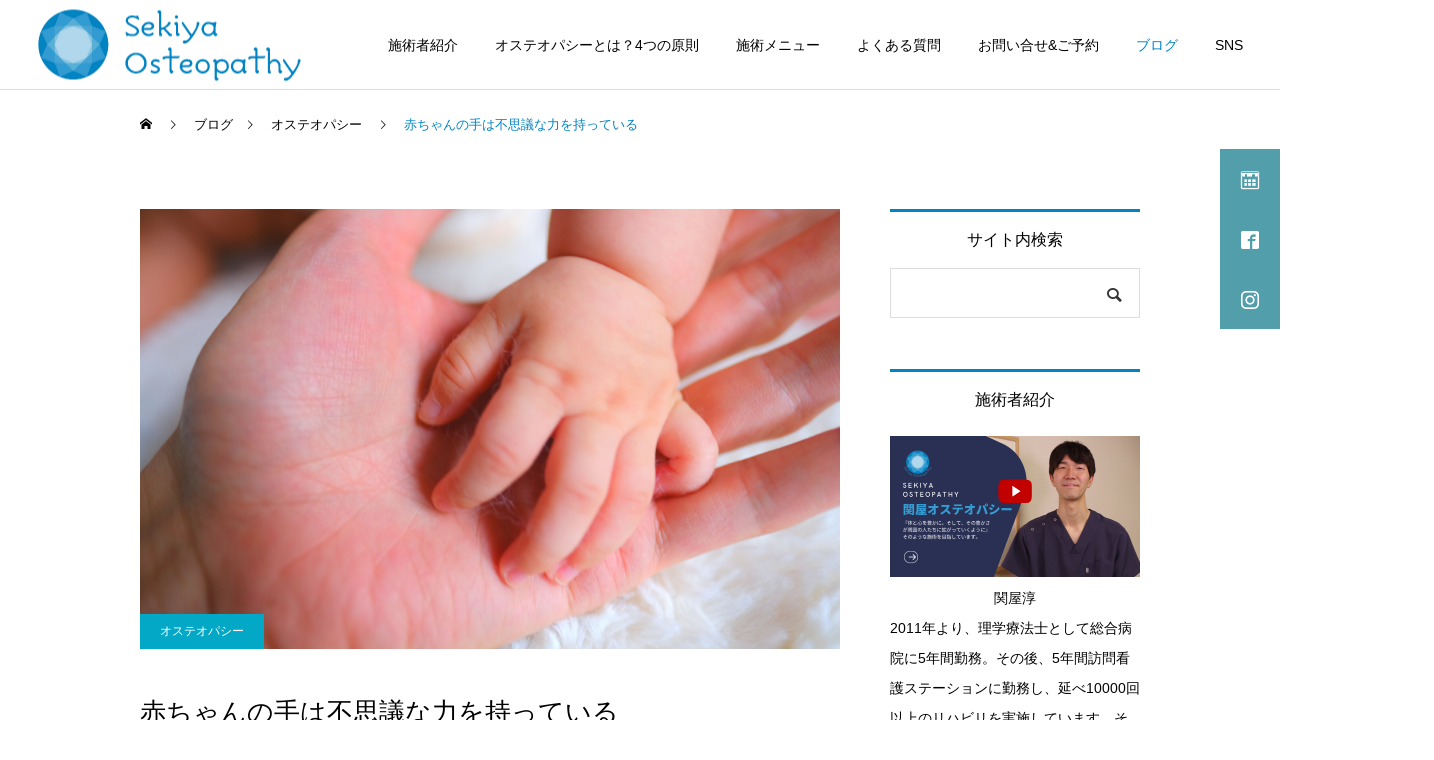

--- FILE ---
content_type: text/html; charset=UTF-8
request_url: https://sekiya-osteopathy.com/baby-healer/
body_size: 30988
content:
<!DOCTYPE html>
<html class="pc" lang="ja">
<head prefix="og: https://ogp.me/ns# fb: https://ogp.me/ns/fb#">
<meta charset="UTF-8">
<!--[if IE]><meta http-equiv="X-UA-Compatible" content="IE=edge"><![endif]-->
<meta name="viewport" content="width=device-width">
<title>赤ちゃんの手は不思議な力を持っている | 関屋オステオパシー整体院｜出張地域(国立市/国分寺/東大和/小平市)</title>
<meta name="description" content="晩秋に産まれた赤ちゃんが8 ヶ月になりました。手で色々な物の感触を探って遊ぶようになり、顔を近づけると両手で形・触感を確かめるように鼻や口や頬骨に触れてきます。">
<link rel="pingback" href="https://sekiya-osteopathy.com/xmlrpc.php">
<link rel="shortcut icon" href="https://sekiya-osteopathy.com/wp-content/uploads/logo-load-01_326x326.png">
<meta name='robots' content='max-image-preview:large'/>
<style>img:is([sizes="auto" i], [sizes^="auto," i]) {contain-intrinsic-size:3000px 1500px}</style>
<meta property="og:type" content="article">
<meta property="og:url" content="https://sekiya-osteopathy.com/baby-healer/">
<meta property="og:title" content="赤ちゃんの手は不思議な力を持っている &#8211; 関屋オステオパシー整体院｜出張地域(国立市/国分寺/東大和/小平市)">
<meta property="og:description" content="晩秋に産まれた赤ちゃんが8 ヶ月になりました。手で色々な物の感触を探って遊ぶようになり、顔を近づけると両手で形・触感を確かめるように鼻や口や頬骨に触れてきます。">
<meta property="og:site_name" content="関屋オステオパシー整体院｜出張地域(国立市/国分寺/東大和/小平市)">
<meta property="og:image" content="https://sekiya-osteopathy.com/wp-content/uploads/blog３-940×600-18.png">
<meta property="og:image:secure_url" content="https://sekiya-osteopathy.com/wp-content/uploads/blog３-940×600-18.png">
<meta property="og:image:width" content="940">
<meta property="og:image:height" content="600">
<meta name="twitter:card" content="summary">
<meta name="twitter:title" content="赤ちゃんの手は不思議な力を持っている &#8211; 関屋オステオパシー整体院｜出張地域(国立市/国分寺/東大和/小平市)">
<meta property="twitter:description" content="晩秋に産まれた赤ちゃんが8 ヶ月になりました。手で色々な物の感触を探って遊ぶようになり、顔を近づけると両手で形・触感を確かめるように鼻や口や頬骨に触れてきます。">
<meta name="twitter:image:src" content="https://sekiya-osteopathy.com/wp-content/uploads/blog３-940×600-18-250x250.png">
<link rel="alternate" type="application/rss+xml" title="関屋オステオパシー整体院｜出張地域(国立市/国分寺/東大和/小平市) &raquo; フィード" href="https://sekiya-osteopathy.com/feed/"/>
<link rel="alternate" type="application/rss+xml" title="関屋オステオパシー整体院｜出張地域(国立市/国分寺/東大和/小平市) &raquo; コメントフィード" href="https://sekiya-osteopathy.com/comments/feed/"/>
<link rel="alternate" type="application/rss+xml" title="関屋オステオパシー整体院｜出張地域(国立市/国分寺/東大和/小平市) &raquo; 赤ちゃんの手は不思議な力を持っている のコメントのフィード" href="https://sekiya-osteopathy.com/baby-healer/feed/"/>
<!-- sekiya-osteopathy.com is managing ads with Advanced Ads 1.56.2 --><link rel='stylesheet' id='style-css' href='https://sekiya-osteopathy.com/wp-content/themes/cure_tcd082/style.css?ver=2.10' type='text/css' media='all'/><link rel='stylesheet' id='wp-block-library-css' href='https://sekiya-osteopathy.com/wp-includes/css/dist/block-library/style.min.css?ver=afaec64db586b281fbe89b48d5551478' type='text/css' media='all'/><style id='classic-theme-styles-inline-css' type='text/css'>.wp-block-button__link{color:#fff;background-color:#32373c;border-radius:9999px;box-shadow:none;text-decoration:none;padding:calc(.667em + 2px) calc(1.333em + 2px);font-size:1.125em}.wp-block-file__button{background:#32373c;color:#fff;text-decoration:none}</style><style id='global-styles-inline-css' type='text/css'>:root{--wp--preset--aspect-ratio--square:1;--wp--preset--aspect-ratio--4-3: 4/3;--wp--preset--aspect-ratio--3-4: 3/4;--wp--preset--aspect-ratio--3-2: 3/2;--wp--preset--aspect-ratio--2-3: 2/3;--wp--preset--aspect-ratio--16-9: 16/9;--wp--preset--aspect-ratio--9-16: 9/16;--wp--preset--color--black:#000;--wp--preset--color--cyan-bluish-gray:#abb8c3;--wp--preset--color--white:#fff;--wp--preset--color--pale-pink:#f78da7;--wp--preset--color--vivid-red:#cf2e2e;--wp--preset--color--luminous-vivid-orange:#ff6900;--wp--preset--color--luminous-vivid-amber:#fcb900;--wp--preset--color--light-green-cyan:#7bdcb5;--wp--preset--color--vivid-green-cyan:#00d084;--wp--preset--color--pale-cyan-blue:#8ed1fc;--wp--preset--color--vivid-cyan-blue:#0693e3;--wp--preset--color--vivid-purple:#9b51e0;--wp--preset--gradient--vivid-cyan-blue-to-vivid-purple:linear-gradient(135deg,rgba(6,147,227,1) 0%,#9b51e0 100%);--wp--preset--gradient--light-green-cyan-to-vivid-green-cyan:linear-gradient(135deg,#7adcb4 0%,#00d082 100%);--wp--preset--gradient--luminous-vivid-amber-to-luminous-vivid-orange:linear-gradient(135deg,rgba(252,185,0,1) 0%,rgba(255,105,0,1) 100%);--wp--preset--gradient--luminous-vivid-orange-to-vivid-red:linear-gradient(135deg,rgba(255,105,0,1) 0%,#cf2e2e 100%);--wp--preset--gradient--very-light-gray-to-cyan-bluish-gray:linear-gradient(135deg,#eee 0%,#a9b8c3 100%);--wp--preset--gradient--cool-to-warm-spectrum:linear-gradient(135deg,#4aeadc 0%,#9778d1 20%,#cf2aba 40%,#ee2c82 60%,#fb6962 80%,#fef84c 100%);--wp--preset--gradient--blush-light-purple:linear-gradient(135deg,#ffceec 0%,#9896f0 100%);--wp--preset--gradient--blush-bordeaux:linear-gradient(135deg,#fecda5 0%,#fe2d2d 50%,#6b003e 100%);--wp--preset--gradient--luminous-dusk:linear-gradient(135deg,#ffcb70 0%,#c751c0 50%,#4158d0 100%);--wp--preset--gradient--pale-ocean:linear-gradient(135deg,#fff5cb 0%,#b6e3d4 50%,#33a7b5 100%);--wp--preset--gradient--electric-grass:linear-gradient(135deg,#caf880 0%,#71ce7e 100%);--wp--preset--gradient--midnight:linear-gradient(135deg,#020381 0%,#2874fc 100%);--wp--preset--font-size--small:13px;--wp--preset--font-size--medium:20px;--wp--preset--font-size--large:36px;--wp--preset--font-size--x-large:42px;--wp--preset--spacing--20:.44rem;--wp--preset--spacing--30:.67rem;--wp--preset--spacing--40:1rem;--wp--preset--spacing--50:1.5rem;--wp--preset--spacing--60:2.25rem;--wp--preset--spacing--70:3.38rem;--wp--preset--spacing--80:5.06rem;--wp--preset--shadow--natural:6px 6px 9px rgba(0,0,0,.2);--wp--preset--shadow--deep:12px 12px 50px rgba(0,0,0,.4);--wp--preset--shadow--sharp:6px 6px 0 rgba(0,0,0,.2);--wp--preset--shadow--outlined:6px 6px 0 -3px rgba(255,255,255,1) , 6px 6px rgba(0,0,0,1);--wp--preset--shadow--crisp:6px 6px 0 rgba(0,0,0,1)}:where(.is-layout-flex){gap:.5em}:where(.is-layout-grid){gap:.5em}body .is-layout-flex{display:flex}.is-layout-flex{flex-wrap:wrap;align-items:center}.is-layout-flex > :is(*, div){margin:0}body .is-layout-grid{display:grid}.is-layout-grid > :is(*, div){margin:0}:where(.wp-block-columns.is-layout-flex){gap:2em}:where(.wp-block-columns.is-layout-grid){gap:2em}:where(.wp-block-post-template.is-layout-flex){gap:1.25em}:where(.wp-block-post-template.is-layout-grid){gap:1.25em}.has-black-color{color:var(--wp--preset--color--black)!important}.has-cyan-bluish-gray-color{color:var(--wp--preset--color--cyan-bluish-gray)!important}.has-white-color{color:var(--wp--preset--color--white)!important}.has-pale-pink-color{color:var(--wp--preset--color--pale-pink)!important}.has-vivid-red-color{color:var(--wp--preset--color--vivid-red)!important}.has-luminous-vivid-orange-color{color:var(--wp--preset--color--luminous-vivid-orange)!important}.has-luminous-vivid-amber-color{color:var(--wp--preset--color--luminous-vivid-amber)!important}.has-light-green-cyan-color{color:var(--wp--preset--color--light-green-cyan)!important}.has-vivid-green-cyan-color{color:var(--wp--preset--color--vivid-green-cyan)!important}.has-pale-cyan-blue-color{color:var(--wp--preset--color--pale-cyan-blue)!important}.has-vivid-cyan-blue-color{color:var(--wp--preset--color--vivid-cyan-blue)!important}.has-vivid-purple-color{color:var(--wp--preset--color--vivid-purple)!important}.has-black-background-color{background-color:var(--wp--preset--color--black)!important}.has-cyan-bluish-gray-background-color{background-color:var(--wp--preset--color--cyan-bluish-gray)!important}.has-white-background-color{background-color:var(--wp--preset--color--white)!important}.has-pale-pink-background-color{background-color:var(--wp--preset--color--pale-pink)!important}.has-vivid-red-background-color{background-color:var(--wp--preset--color--vivid-red)!important}.has-luminous-vivid-orange-background-color{background-color:var(--wp--preset--color--luminous-vivid-orange)!important}.has-luminous-vivid-amber-background-color{background-color:var(--wp--preset--color--luminous-vivid-amber)!important}.has-light-green-cyan-background-color{background-color:var(--wp--preset--color--light-green-cyan)!important}.has-vivid-green-cyan-background-color{background-color:var(--wp--preset--color--vivid-green-cyan)!important}.has-pale-cyan-blue-background-color{background-color:var(--wp--preset--color--pale-cyan-blue)!important}.has-vivid-cyan-blue-background-color{background-color:var(--wp--preset--color--vivid-cyan-blue)!important}.has-vivid-purple-background-color{background-color:var(--wp--preset--color--vivid-purple)!important}.has-black-border-color{border-color:var(--wp--preset--color--black)!important}.has-cyan-bluish-gray-border-color{border-color:var(--wp--preset--color--cyan-bluish-gray)!important}.has-white-border-color{border-color:var(--wp--preset--color--white)!important}.has-pale-pink-border-color{border-color:var(--wp--preset--color--pale-pink)!important}.has-vivid-red-border-color{border-color:var(--wp--preset--color--vivid-red)!important}.has-luminous-vivid-orange-border-color{border-color:var(--wp--preset--color--luminous-vivid-orange)!important}.has-luminous-vivid-amber-border-color{border-color:var(--wp--preset--color--luminous-vivid-amber)!important}.has-light-green-cyan-border-color{border-color:var(--wp--preset--color--light-green-cyan)!important}.has-vivid-green-cyan-border-color{border-color:var(--wp--preset--color--vivid-green-cyan)!important}.has-pale-cyan-blue-border-color{border-color:var(--wp--preset--color--pale-cyan-blue)!important}.has-vivid-cyan-blue-border-color{border-color:var(--wp--preset--color--vivid-cyan-blue)!important}.has-vivid-purple-border-color{border-color:var(--wp--preset--color--vivid-purple)!important}.has-vivid-cyan-blue-to-vivid-purple-gradient-background{background:var(--wp--preset--gradient--vivid-cyan-blue-to-vivid-purple)!important}.has-light-green-cyan-to-vivid-green-cyan-gradient-background{background:var(--wp--preset--gradient--light-green-cyan-to-vivid-green-cyan)!important}.has-luminous-vivid-amber-to-luminous-vivid-orange-gradient-background{background:var(--wp--preset--gradient--luminous-vivid-amber-to-luminous-vivid-orange)!important}.has-luminous-vivid-orange-to-vivid-red-gradient-background{background:var(--wp--preset--gradient--luminous-vivid-orange-to-vivid-red)!important}.has-very-light-gray-to-cyan-bluish-gray-gradient-background{background:var(--wp--preset--gradient--very-light-gray-to-cyan-bluish-gray)!important}.has-cool-to-warm-spectrum-gradient-background{background:var(--wp--preset--gradient--cool-to-warm-spectrum)!important}.has-blush-light-purple-gradient-background{background:var(--wp--preset--gradient--blush-light-purple)!important}.has-blush-bordeaux-gradient-background{background:var(--wp--preset--gradient--blush-bordeaux)!important}.has-luminous-dusk-gradient-background{background:var(--wp--preset--gradient--luminous-dusk)!important}.has-pale-ocean-gradient-background{background:var(--wp--preset--gradient--pale-ocean)!important}.has-electric-grass-gradient-background{background:var(--wp--preset--gradient--electric-grass)!important}.has-midnight-gradient-background{background:var(--wp--preset--gradient--midnight)!important}.has-small-font-size{font-size:var(--wp--preset--font-size--small)!important}.has-medium-font-size{font-size:var(--wp--preset--font-size--medium)!important}.has-large-font-size{font-size:var(--wp--preset--font-size--large)!important}.has-x-large-font-size{font-size:var(--wp--preset--font-size--x-large)!important}:where(.wp-block-post-template.is-layout-flex){gap:1.25em}:where(.wp-block-post-template.is-layout-grid){gap:1.25em}:where(.wp-block-columns.is-layout-flex){gap:2em}:where(.wp-block-columns.is-layout-grid){gap:2em}:root :where(.wp-block-pullquote){font-size:1.5em;line-height:1.6}</style><link rel='stylesheet' id='ez-toc-css' href='https://sekiya-osteopathy.com/wp-content/plugins/easy-table-of-contents/assets/css/screen.min.css?ver=2.0.72' type='text/css' media='all'/><style id='ez-toc-inline-css' type='text/css'>div#ez-toc-container .ez-toc-title{font-size:120%}div#ez-toc-container .ez-toc-title{font-weight:700}div#ez-toc-container ul li{font-size:100%}div#ez-toc-container ul li{font-weight:500}div#ez-toc-container nav ul ul li{font-size:90%}div#ez-toc-container{width:85%}.ez-toc-container-direction{direction:ltr}.ez-toc-counter ul{counter-reset:item}.ez-toc-counter nav ul li a::before{content:counters(item,'.',decimal) '. ';display:inline-block;counter-increment:item;flex-grow:0;flex-shrink:0;margin-right:.2em;float:left}.ez-toc-widget-direction{direction:ltr}.ez-toc-widget-container ul{counter-reset:item}.ez-toc-widget-container nav ul li a::before{content:counters(item,'.',decimal) '. ';display:inline-block;counter-increment:item;flex-grow:0;flex-shrink:0;margin-right:.2em;float:left}</style><link rel='stylesheet' id='dashicons-css' href='https://sekiya-osteopathy.com/wp-includes/css/dashicons.min.css?ver=afaec64db586b281fbe89b48d5551478' type='text/css' media='all'/><link rel='stylesheet' id='thickbox-css' href='https://sekiya-osteopathy.com/wp-includes/js/thickbox/thickbox.css?ver=afaec64db586b281fbe89b48d5551478' type='text/css' media='all'/><link rel='stylesheet' id='formzu_plugin_client-css' href='https://sekiya-osteopathy.com/wp-content/plugins/formzu-wp/css/formzu_plugin_client.css?ver=1740461607' type='text/css' media='all'/><link rel='stylesheet' id='fancybox-css' href='https://sekiya-osteopathy.com/wp-content/plugins/easy-fancybox/fancybox/1.5.4/jquery.fancybox.min.css?ver=afaec64db586b281fbe89b48d5551478' type='text/css' media='screen'/><link rel="stylesheet" href="https://sekiya-osteopathy.com/wp-content/themes/cure_tcd082/css/design-plus.css?ver=2.10"><link rel="stylesheet" href="https://sekiya-osteopathy.com/wp-content/themes/cure_tcd082/css/sns-botton.css?ver=2.10"><link rel="stylesheet" media="screen and (max-width:1251px)" href="https://sekiya-osteopathy.com/wp-content/themes/cure_tcd082/css/responsive.css?ver=2.10"><link rel="stylesheet" media="screen and (max-width:1251px)" href="https://sekiya-osteopathy.com/wp-content/themes/cure_tcd082/css/footer-bar.css?ver=2.10"><link rel="stylesheet" href="https://sekiya-osteopathy.com/wp-content/themes/cure_tcd082/js/simplebar.css?ver=2.10"><style type="text/css">body,input,textarea{font-family:Arial,"Hiragino Sans","ヒラギノ角ゴ ProN","Hiragino Kaku Gothic ProN","游ゴシック",YuGothic,"メイリオ",Meiryo,sans-serif}.rich_font,.p-vertical{font-family:Arial,"Hiragino Sans","ヒラギノ角ゴ ProN","Hiragino Kaku Gothic ProN","游ゴシック",YuGothic,"メイリオ",Meiryo,sans-serif;font-weight:500}.rich_font_type1{font-family:Arial,"Hiragino Kaku Gothic ProN","ヒラギノ角ゴ ProN W3","メイリオ",Meiryo,sans-serif}.rich_font_type2{font-family:Arial,"Hiragino Sans","ヒラギノ角ゴ ProN","Hiragino Kaku Gothic ProN","游ゴシック",YuGothic,"メイリオ",Meiryo,sans-serif;font-weight:500}.rich_font_type3{font-family:"Times New Roman","游明朝","Yu Mincho","游明朝体","YuMincho","ヒラギノ明朝 Pro W3","Hiragino Mincho Pro","HiraMinProN-W3","HGS明朝E","ＭＳ Ｐ明朝","MS PMincho",serif;font-weight:500}.post_content,#next_prev_post{font-family:Arial,"Hiragino Sans","ヒラギノ角ゴ ProN","Hiragino Kaku Gothic ProN","游ゴシック",YuGothic,"メイリオ",Meiryo,sans-serif}.widget_headline,.widget_block .wp-block-heading{font-family:Arial,"Hiragino Sans","ヒラギノ角ゴ ProN","Hiragino Kaku Gothic ProN","游ゴシック",YuGothic,"メイリオ",Meiryo,sans-serif}#header{background:#fff}body.home #header.active{background:#fff}#side_button a{background:#529eaa}#side_button a:hover{background:#37828e}#side_button .num1:before{color:#fff}#side_button .num2:before{color:#fff}#side_button .num3:before{color:#fff}body.home #header_logo .logo a,body.home #global_menu>ul>li>a{color:#fff}body.home #header_logo .logo a:hover,body.home #global_menu>ul>li>a:hover,#global_menu>ul>li.active>a,#global_menu>ul>li.active_button>a{color:#0284c2!important}body.home #header.active #header_logo .logo a,#global_menu>ul>li>a,body.home #header.active #global_menu>ul>li>a{color:#000}#global_menu ul ul a{color:#fff;background:#007997}#global_menu ul ul a:hover{background:#00a7ce}body.home #menu_button span{background:#fff}#menu_button span{background:#000}#menu_button:hover span{background:#0284c2!important}#drawer_menu{background:#222}#mobile_menu a,.mobile #lang_button a{color:#fff;background:#222;border-bottom:1px solid #444}#mobile_menu li li a{color:#fff;background:#333}#mobile_menu a:hover,#drawer_menu .close_button:hover,#mobile_menu .child_menu_button:hover,.mobile #lang_button a:hover{color:#fff;background:#00a7ce}#mobile_menu li li a:hover{color:#fff}.megamenu_service_list{background:#007995}.megamenu_service_list .headline{font-size:16px}.megamenu_service_list .title{font-size:14px}.megamenu_blog_list{background:#007995}.megamenu_blog_list .title{font-size:14px}#footer_banner .title{font-size:14px}#footer .service_list,#footer .service_list a{color:#fff}#footer_contact .link_button a{color:#fff;background:#02a8c6}#footer_contact .link_button a:hover{color:#fff;background:#007a96}#footer_tel .tel_number .icon:before{color:#00a8c8}#footer_schedule{font-size:14px;border-color:#05aac9}#footer_schedule td{border-color:#05aac9;color:#00a8c8}.footer_info{font-size:16px}#return_top a:before{color:#fff}#return_top a{background:#007a94}#return_top a:hover{background:#006277}@media screen and (max-width:750px){#footer_banner .title{font-size:12px}.footer_info{font-size:14px}#footer_schedule{font-size:12px}}.author_profile a.avatar img,.animate_image img,.animate_background .image,#recipe_archive .blur_image{width:100%;height:auto;-webkit-transition:transform .75s ease;transition:transform .75s ease}.author_profile a.avatar:hover img,.animate_image:hover img,.animate_background:hover .image,#recipe_archive a:hover .blur_image{-webkit-transform:scale(1.2);transform:scale(1.2)}a{color:#000}a:hover,#header_logo a:hover,#global_menu>ul>li.current-menu-item>a,.megamenu_blog_list a:hover .title,#footer a:hover,#footer_social_link li a:hover:before,#bread_crumb a:hover,#bread_crumb li.home a:hover:after,#bread_crumb,#bread_crumb li.last,#next_prev_post a:hover,.megamenu_blog_slider a:hover,.megamenu_blog_slider .category a:hover,.megamenu_blog_slider_wrap .carousel_arrow:hover:before,.megamenu_menu_list .carousel_arrow:hover:before,.single_copy_title_url_btn:hover,.p-dropdown__list li a:hover,.p-dropdown__title:hover,.p-dropdown__title:hover:after,.p-dropdown__title:hover:after,.p-dropdown__list li a:hover,.p-dropdown__list .child_menu_button:hover,.tcdw_search_box_widget .search_area .search_button:hover:before,#index_news a .date,#index_news_slider a:hover .title,.tcd_category_list a:hover,.tcd_category_list .child_menu_button:hover,.styled_post_list1 a:hover .title,#post_title_area .post_meta a:hover,#single_author_title_area .author_link li a:hover:before,.author_profile a:hover,.author_profile .author_link li a:hover:before,#post_meta_bottom a:hover,.cardlink_title a:hover,.comment a:hover,.comment_form_wrapper a:hover,#searchform .submit_button:hover:before{color:#0284c2}#comment_tab li.active a,#submit_comment:hover,#cancel_comment_reply a:hover,#wp-calendar #prev a:hover,#wp-calendar #next a:hover,#wp-calendar td a:hover,#post_pagination p,#post_pagination a:hover,#p_readmore .button:hover,.page_navi a:hover,.page_navi span.current,#post_pagination a:hover,.c-pw__btn:hover,#post_pagination a:hover,#comment_tab li a:hover,.post_slider_widget .slick-dots button:hover::before,.post_slider_widget .slick-dots .slick-active button::before{background-color:#0284c2}.widget_headline,#comment_textarea textarea:focus,.c-pw__box-input:focus,.page_navi a:hover,.page_navi span.current,#post_pagination p,#post_pagination a:hover{border-color:#0284c2}.post_content a,.custom-html-widget a{color:#000}.post_content a:hover,.custom-html-widget a:hover{color:#00a7ce}.cat_id_662 a{color:#fff!important;background:#02a8c6!important}.cat_id_662 a:hover{color:#fff!important;background:#007a96!important}.cat_id_36 a{color:#fff!important;background:#02a8c6!important}.cat_id_36 a:hover{color:#fff!important;background:#007a96!important}.cat_id_29 a{color:#fff!important;background:#02a8c6!important}.cat_id_29 a:hover{color:#fff!important;background:#007a96!important}.cat_id_28 a{color:#fff!important;background:#02a8c6!important}.cat_id_28 a:hover{color:#fff!important;background:#007a96!important}.cat_id_688 a{color:#fff!important;background:#02a8c6!important}.cat_id_688 a:hover{color:#fff!important;background:#007a96!important}.cat_id_557 a{color:#fff!important;background:#02a8c6!important}.cat_id_557 a:hover{color:#fff!important;background:#007a96!important}.cat_id_507 a{color:#fff!important;background:#02a8c6!important}.cat_id_507 a:hover{color:#fff!important;background:#007a96!important}.cat_id_437 a{color:#fff!important;background:#02a8c6!important}.cat_id_437 a:hover{color:#fff!important;background:#007a96!important}.cat_id_597 a{color:#fff!important;background:#02a8c6!important}.cat_id_597 a:hover{color:#fff!important;background:#007a96!important}.cat_id_37 a{color:#fff!important;background:#02a8c6!important}.cat_id_37 a:hover{color:#fff!important;background:#007a96!important}.cat_id_562 a{color:#fff!important;background:#02a8c6!important}.cat_id_562 a:hover{color:#fff!important;background:#007a96!important}.cat_id_470 a{color:#fff!important;background:#02a8c6!important}.cat_id_470 a:hover{color:#fff!important;background:#007a96!important}.cat_id_333 a{color:#fff!important;background:#02a8c6!important}.cat_id_333 a:hover{color:#fff!important;background:#007a96!important}.cat_id_466 a{color:#fff!important;background:#02a8c6!important}.cat_id_466 a:hover{color:#fff!important;background:#007a96!important}.cat_id_123 a{color:#fff!important;background:#02a8c6!important}.cat_id_123 a:hover{color:#fff!important;background:#007a96!important}iframe{width:100%}.move{position:relative;width:100%;padding-top:56.25%}.move iframe{position:absolute;top:0;right:0;width:100%!important;height:100%!important}.wp-block-embed__wrapper{position:relative;width:100%;height:0;padding-top:56.25%}.wp-block-embed__wrapper iframe{position:absolute;top:0;left:0;width:100%!important;height:100%!important}.border-blue{padding:10px 10px;margin:10px;border:solid 10px #e2f1f9;border-radius:5px}.fa-check{color:#00a7ce}.fa-angle-double-right{color:#00a7ce}.fa-info-circle{color:#1e3888}ul.check{list-style:none;padding:0 1em 0 1.0em!important;position:relative}ul.check li{display:block;line-height:1.5!important;padding:.5em 0!important;margin:0 0 0 .3em!important}ul.check li::before{font-family:"Font Awesome 5 Free";font-weight:900;content:"\f00c";position:absolute;left:0;color:#00a7ce}@media screen and (max-width:480px){ul.check{margin:0}}ul.angle-double-right{list-style:none;padding:0 1em 0 0!important;position:relative}ul.angle-double-right li{display:block;line-height:1.5!important;padding:.5em 0!important;margin:0 0 0 1em!important}ul.angle-double-right li::before{font-family:"Font Awesome 5 Free";font-weight:900;content:"\f101";position:absolute;left:0;color:#00a7ce}@media screen and (max-width:480px){ul.angle-double-right{margin:0}}#ez-toc-container{margin:2em 0;width:85%!important;padding:20px;-webkit-box-shadow:none;box-shadow:none;border-radius:0;border:none;border-top:4px double #00a7ce;border-bottom:4px double #00a7ce;background:#fff}div#ez-toc-container p.ez-toc-title{font-weight:900;color:#00a7ce}div#ez-toc-container p.ez-toc-title:before{font-family:"Font Awesome 5 Free";content:"\f0ca";font-weight:900;color:#00a7ce;margin-right:.5em}a.ez-toc-pull-right.ez-toc-btn.ez-toc-btn-xs.ez-toc-btn-default.ez-toc-toggle{border:none;box-shadow:none;border-radius:50%;padding:1em;margin-left:50px;background:#fff}#ez-toc-container ul.ez-toc-list{margin-left:1em}#ez-toc-container li,#ez-toc-container ul,#ez-toc-container ul li,div.ez-toc-widget-container,div.ez-toc-widget-container li{line-height:2.2}div#ez-toc-container ul li{font-weight:700}@media screen and (max-width:1200px){.service_content2{margin:0 -20px 40px}.service_content2 .item_list{padding:40px 20px}.service_content2 .image{float:none;width:100%;height:330px}.service_content2 .content{float:none;width:100%;height:auto}.service_content2 .content .desc{position:relative;padding:25px 25px;line-height:2.2;top:0;-ms-transform:none;-webkit-transform:none;transform:none}}@media (min-width:600px) and (max-width:781px){div.wp-block-columns .wp-block-column:not(:only-child){margin:10px auto}.wp-block-column:not(:only-child){flex-basis:calc(50% - 1em)!important;flex-grow:0}.wp-block-column:nth-child(2n){margin-left:10px}}.su-spoiler{background-color:#e2f1f9}.su-spoiler-title{font-size:inherit!important}.su-spoiler-content{padding:0 0 1em 27px;line-height:1.8;font-size:inherit}@media screen and (max-width:480px){.su-spoiler-content{padding:0 0 0 5px!important;font-size:14px}}.service_content3 .price_list dt{width:calc(100% - 50%);padding:12px 0 2px 10px}.service_content3 .price_list dd{width:50%;padding:12px 20px 2px 0}.su-tabs{border-radius:3px!important;background:#84c4e3!important;padding:5px!important}.su-tabs-nav span{font-weight:900}.su-tabs-pane{padding:2px!important}.su-tabs-nav span{margin-right:0!important}.widget_headline{text-align:center;display:block}.post_content a{color:#1d3994;font-weight:600}.post_content a:hover{text-decoration:underline}.box-type01{position:relative;margin:4em 0 2em 0;padding:.5em 1em;border:solid 3px #00a7ce}.box-type01 .box-type01-title{position:absolute;display:inline-block;top:-33px;left:-3px;padding:0 9px;height:31px;line-height:32px;font-size:17px;background:#00a7ce;color:#fff;font-weight:bold;border-radius:5px 5px 0 0}.well{border:0;background-color:#e2f1f9}@media screen and (max-width:750px){.speach_balloon_user{margin-right:4px}.speach_balloon_text{padding:7px 14px}.speech_balloon_right1 .speach_balloon_user,.speech_balloon_right2 .speach_balloon_user{margin-left:0}}.styled_h2{font-size:22px!important;text-align:left;color:#000;border-top:2px solid #222;border-bottom:2px solid #222;border-left:0 solid #222;border-right:0 solid #222;padding:30px 0 30px 0!important;margin:0 0 30px!important}.styled_h3{font-size:20px!important;text-align:left;color:#000;border-top:0 solid #222;border-bottom:1px solid #222;border-left:0 solid #ddd;border-right:0 solid #ddd;padding:20px 0 20px 8px!important;margin:0 0 30px!important}.styled_h4{font-size:18px!important;text-align:left;color:#000;border-top:0 solid #ddd;border-bottom:0 solid #ddd;border-left:2px solid #222;border-right:0 solid #ddd;padding:3px 0 3px 15px!important;margin:0 0 30px!important}.styled_h5{font-size:18px!important;text-align:left;color:#000;border-top:0 solid #ddd;border-bottom:0 solid #ddd;border-left:0 solid #00a7ce;border-right:0 solid #ddd;padding:0 15px 0 5px!important;margin:0 0 0!important}.q_custom_button1{background:#00a7ce;color:#fff!important;border-color:#00a7ce!important}.q_custom_button1:hover,.q_custom_button1:focus{background:#8ec2ce;color:#fff!important;border-color:#8ec2ce!important}.q_custom_button2{background:#535353;color:#fff!important;border-color:#535353!important}.q_custom_button2:hover,.q_custom_button2:focus{background:#7d7d7d;color:#fff!important;border-color:#7d7d7d!important}.q_custom_button3{background:#535353;color:#fff!important;border-color:#535353!important}.q_custom_button3:hover,.q_custom_button3:focus{background:#7d7d7d;color:#fff!important;border-color:#7d7d7d!important}.speech_balloon_left1 .speach_balloon_text{background-color:#ffdfdf;border-color:#ffdfdf;color:#000}.speech_balloon_left1 .speach_balloon_text::before{border-right-color:#ffdfdf}.speech_balloon_left1 .speach_balloon_text::after{border-right-color:#ffdfdf}.speech_balloon_left2 .speach_balloon_text{background-color:#ffdfdf;border-color:#ffdfdf;color:#000}.speech_balloon_left2 .speach_balloon_text::before{border-right-color:#ffdfdf}.speech_balloon_left2 .speach_balloon_text::after{border-right-color:#ffdfdf}.speech_balloon_right1 .speach_balloon_text{background-color:#ccf4ff;border-color:#ccf4ff;color:#000}.speech_balloon_right1 .speach_balloon_text::before{border-left-color:#ccf4ff}.speech_balloon_right1 .speach_balloon_text::after{border-left-color:#ccf4ff}.speech_balloon_right2 .speach_balloon_text{background-color:#fff;border-color:#0789b5;color:#000}.speech_balloon_right2 .speach_balloon_text::before{border-left-color:#0789b5}.speech_balloon_right2 .speach_balloon_text::after{border-left-color:#fff}.qt_google_map .pb_googlemap_custom-overlay-inner{background:#000;color:#fff}.qt_google_map .pb_googlemap_custom-overlay-inner::after{border-color:#000 transparent transparent transparent}</style><style id="current-page-style" type="text/css">#post_title_area .title{font-size:26px}#article .post_content{font-size:18px}#related_post .headline{font-size:18px;border-color:#0284c2}#comments .headline{font-size:18px;border-color:#0284c2}@media screen and (max-width:750px){#post_title_area .title{font-size:18px}#article .post_content{font-size:16px}#related_post .headline{font-size:15px}#comments .headline{font-size:16px}}#site_wrap{display:none}#site_loader_overlay{background:#fff;opacity:1;position:fixed;top:0;left:0;width:100%;height:100%;width:100vw;height:100vh;z-index:99999}#site_loader_overlay.slide_up{top:-100vh;opacity:0;-webkit-transition: transition: top 1.0s cubic-bezier(0.83, 0, 0.17, 1) 0.4s, opacity 0s cubic-bezier(0.83, 0, 0.17, 1) 1.5s;transition:top 1.0s cubic-bezier(.83,0,.17,1) .4s , opacity 0s cubic-bezier(.83,0,.17,1) 1.5s}#site_loader_overlay.slide_down{top:100vh;opacity:0;-webkit-transition: transition: top 1.0s cubic-bezier(0.83, 0, 0.17, 1) 0.4s, opacity 0s cubic-bezier(0.83, 0, 0.17, 1) 1.5s;transition:top 1.0s cubic-bezier(.83,0,.17,1) .4s , opacity 0s cubic-bezier(.83,0,.17,1) 1.5s}#site_loader_overlay.slide_left{left:-100vw;opactiy:0;-webkit-transition: transition: left 1.0s cubic-bezier(0.83, 0, 0.17, 1) 0.4s, opacity 0s cubic-bezier(0.83, 0, 0.17, 1) 1.5s;transition:left 1.0s cubic-bezier(.83,0,.17,1) .4s , opacity 0s cubic-bezier(.83,0,.17,1) 1.5s}#site_loader_overlay.slide_right{left:100vw;opactiy:0;-webkit-transition: transition: left 1.0s cubic-bezier(0.83, 0, 0.17, 1) 0.4s, opacity 0s cubic-bezier(0.83, 0, 0.17, 1) 1.5s;transition:left 1.0s cubic-bezier(.83,0,.17,1) .4s , opacity 0s cubic-bezier(.83,0,.17,1) 1.5s}#site_loader_logo{position:relative;width:100%;height:100%}#site_loader_logo_inner{position:absolute;text-align:center;width:100%;top:50%;-ms-transform:translateY(-50%);-webkit-transform:translateY(-50%);transform:translateY(-50%)}#site_loader_overlay.active #site_loader_logo_inner{opacity:0;-webkit-transition:all 1.0s cubic-bezier(.22,1,.36,1) 0s;transition:all 1.0s cubic-bezier(.22,1,.36,1) 0s}#site_loader_logo img.mobile{display:none}#site_loader_logo_inner p{margin-top:20px;line-height:2}@media screen and (max-width:750px){#site_loader_logo.has_mobile_logo img.pc{display:none}#site_loader_logo.has_mobile_logo img.mobile{display:inline}}#site_loader_logo_inner .message{text-align:left;margin:30px auto 0;display:table}#site_loader_logo_inner .message.type2{text-align:center}#site_loader_logo_inner .message.type3{text-align:right}#site_loader_logo_inner .message_inner{display:inline;line-height:1.5;margin:0}@media screen and (max-width:750px){#site_loader_logo .message{margin:23px auto 0}}#site_loader_logo .logo_image{opacity:0}#site_loader_logo .message{opacity:0}#site_loader_logo.active .logo_image{-webkit-animation:opacityAnimation 1.4s ease forwards .5s;animation:opacityAnimation 1.4s ease forwards .5s}#site_loader_logo.active .message{-webkit-animation:opacityAnimation 1.4s ease forwards 1.5s;animation:opacityAnimation 1.4s ease forwards 1.5s}#site_loader_logo_inner .text{display:inline}#site_loader_logo_inner .dot_animation_wrap{display:inline;margin:0 0 0 4px;position:absolute}#site_loader_logo_inner .dot_animation{display:inline}#site_loader_logo_inner i{width:2px;height:2px;margin:0 4px 0 0;border-radius:100%;display:inline-block;background:#000;-webkit-animation:loading-dots-middle-dots .5s linear infinite;-ms-animation:loading-dots-middle-dots .5s linear infinite;animation:loading-dots-middle-dots .5s linear infinite}#site_loader_logo_inner i:first-child{opacity:0;-webkit-animation:loading-dots-first-dot .5s infinite;-ms-animation:loading-dots-first-dot .5s linear infinite;animation:loading-dots-first-dot .5s linear infinite;-webkit-transform:translate(-4px);-ms-transform:translate(-4px);transform:translate(-4px)}#site_loader_logo_inner i:last-child{-webkit-animation:loading-dots-last-dot .5s linear infinite;-ms-animation:loading-dots-last-dot .5s linear infinite;animation:loading-dots-last-dot .5s linear infinite}@-webkit-keyframes loading-dots-fadein{
  100% { opacity:1; }
}@keyframes loading-dots-fadein{
  100% { opacity:1; }
}@-webkit-keyframes loading-dots-first-dot {
  100% { -webkit-transform:translate(6px); -ms-transform:translate(6px); transform:translate(6px); opacity:1; }
}@keyframes loading-dots-first-dot {
  100% {-webkit-transform:translate(6px);-ms-transform:translate(6px); transform:translate(6px); opacity:1; }
}@-webkit-keyframes loading-dots-middle-dots { 
  100% { -webkit-transform:translate(6px); -ms-transform:translate(6px); transform:translate(6px) }
}@keyframes loading-dots-middle-dots {
  100% { -webkit-transform:translate(6px); -ms-transform:translate(6px); transform:translate(6px) }
}@-webkit-keyframes loading-dots-last-dot {
  100% { -webkit-transform:translate(6px); -ms-transform:translate(6px); transform:translate(6px); opacity:0; }
}@keyframes loading-dots-last-dot {
  100% { -webkit-transform:translate(6px); -ms-transform:translate(6px); transform:translate(6px); opacity:0; }
}#site_loader_animation{width:48px;height:48px;font-size:10px;text-indent:-9999em;position:absolute;top:0;left:0;right:0;bottom:0;margin:auto;border:3px solid rgba(0,0,0,.2);border-top-color:#000;border-radius:50%;-webkit-animation:loading-circle 1.1s infinite linear;animation:loading-circle 1.1s infinite linear}@-webkit-keyframes loading-circle {
  0% { -webkit-transform: rotate(0deg); transform: rotate(0deg); }
  100% { -webkit-transform: rotate(360deg); transform: rotate(360deg); }
}@media only screen and (max-width:767px){#site_loader_animation{width:30px;height:30px}}@keyframes loading-circle {
  0% { -webkit-transform: rotate(0deg); transform: rotate(0deg); }
  100% { -webkit-transform: rotate(360deg); transform: rotate(360deg); }
}#site_loader_overlay.active #site_loader_animation{opacity:0;-webkit-transition:all 1.0s cubic-bezier(.22,1,.36,1) 0s;transition:all 1.0s cubic-bezier(.22,1,.36,1) 0s}#site_loader_logo_inner .message{font-size:16px;color:#0284c2}#site_loader_logo_inner i{background:#0284c2}@media screen and (max-width:750px){#site_loader_logo_inner .message{font-size:14px}}</style><link rel="stylesheet" href="https://use.fontawesome.com/releases/v5.6.3/css/all.css"><link rel='stylesheet' id='slick-style-css' href='https://sekiya-osteopathy.com/wp-content/themes/cure_tcd082/js/slick.css?ver=1.0.0' type='text/css' media='all'/><link rel='stylesheet' id='su-icons-css' href='https://sekiya-osteopathy.com/wp-content/plugins/shortcodes-ultimate/includes/css/icons.css?ver=1.1.5' type='text/css' media='all'/><link rel='stylesheet' id='su-shortcodes-css' href='https://sekiya-osteopathy.com/wp-content/plugins/shortcodes-ultimate/includes/css/shortcodes.css?ver=7.3.4' type='text/css' media='all'/><script id="sekiy-ready">window.advanced_ads_ready=function(e,a){a=a||"complete";var d=function(e){return"interactive"===a?"loading"!==e:"complete"===e};d(document.readyState)?e():document.addEventListener("readystatechange",(function(a){d(a.target.readyState)&&e()}),{once:"interactive"===a})},window.advanced_ads_ready_queue=window.advanced_ads_ready_queue||[];</script>
<script type="text/javascript" src="https://sekiya-osteopathy.com/wp-includes/js/jquery/jquery.min.js?ver=3.7.1" id="jquery-core-js"></script>
<script type="text/javascript" src="https://sekiya-osteopathy.com/wp-includes/js/jquery/jquery-migrate.min.js?ver=3.4.1" id="jquery-migrate-js"></script>
<link rel="https://api.w.org/" href="https://sekiya-osteopathy.com/wp-json/"/><link rel="alternate" title="JSON" type="application/json" href="https://sekiya-osteopathy.com/wp-json/wp/v2/posts/4352"/><link rel="canonical" href="https://sekiya-osteopathy.com/baby-healer/"/>
<link rel='shortlink' href='https://sekiya-osteopathy.com/?p=4352'/>
<link rel="alternate" title="oEmbed (JSON)" type="application/json+oembed" href="https://sekiya-osteopathy.com/wp-json/oembed/1.0/embed?url=https%3A%2F%2Fsekiya-osteopathy.com%2Fbaby-healer%2F"/>
<link rel="alternate" title="oEmbed (XML)" type="text/xml+oembed" href="https://sekiya-osteopathy.com/wp-json/oembed/1.0/embed?url=https%3A%2F%2Fsekiya-osteopathy.com%2Fbaby-healer%2F&#038;format=xml"/>
<link rel="apple-touch-icon" sizes="180x180" href="/wp-content/uploads/fbrfg/apple-touch-icon.png">
<link rel="icon" type="image/png" sizes="32x32" href="/wp-content/uploads/fbrfg/favicon-32x32.png">
<link rel="icon" type="image/png" sizes="16x16" href="/wp-content/uploads/fbrfg/favicon-16x16.png">
<link rel="manifest" href="/wp-content/uploads/fbrfg/site.webmanifest">
<link rel="mask-icon" href="/wp-content/uploads/fbrfg/safari-pinned-tab.svg" color="#5bbad5">
<link rel="shortcut icon" href="/wp-content/uploads/fbrfg/favicon.ico">
<meta name="msapplication-TileColor" content="#da532c">
<meta name="msapplication-config" content="/wp-content/uploads/fbrfg/browserconfig.xml">
<meta name="theme-color" content="#ffffff">
<script src="https://sekiya-osteopathy.com/wp-content/themes/cure_tcd082/js/jquery.easing.1.4.js?ver=2.10"></script>
<script src="https://sekiya-osteopathy.com/wp-content/themes/cure_tcd082/js/jscript.js?ver=2.10"></script>
<script src="https://sekiya-osteopathy.com/wp-content/themes/cure_tcd082/js/comment.js?ver=2.10"></script>
<script src="https://sekiya-osteopathy.com/wp-content/themes/cure_tcd082/js/simplebar.min.js?ver=2.10"></script>
<script src="https://sekiya-osteopathy.com/wp-content/themes/cure_tcd082/js/tcd_cookie.js?ver=2.10"></script>
<script type="text/javascript">jQuery(document).ready(function($){if($.cookie('close_header_message')=='on'){$('#header_message').hide();}$('#close_header_message').click(function(){$('#header_message').hide();$.cookie('close_header_message','on',{path:'/'});});});</script>
<script type="text/javascript">jQuery(document).ready(function($){$('.megamenu_blog_slider').slick({infinite:true,dots:false,arrows:false,slidesToShow:4,slidesToScroll:1,swipeToSlide:true,touchThreshold:20,adaptiveHeight:false,pauseOnHover:true,autoplay:false,fade:false,easing:'easeOutExpo',speed:700,autoplaySpeed:5000});$('.megamenu_blog_list .prev_item').on('click',function(){$(this).closest('.megamenu_blog_list').find('.megamenu_blog_slider').slick('slickPrev');});$('.megamenu_blog_list .next_item').on('click',function(){$(this).closest('.megamenu_blog_list').find('.megamenu_blog_slider').slick('slickNext');});});</script>
<script type="text/javascript">jQuery(document).ready(function($){var side_button_width=$("#side_button").width();$("#side_button").css('width',side_button_width+'px').css('left','calc(100% - 60px)').css('opacity','1');$("#side_button").hover(function(){$(this).css('left','calc(100% - '+side_button_width+'px)');},function(){$(this).css('left','calc(100% - 60px)');});var side_button_height=$("#side_button").height();var header_message_height=$('#header_message').innerHeight();if($('#header_message').css('display')=='none'){var header_message_height='';}var winW=$(window).width();if(winW>1251){$("#side_button").css('top',header_message_height+149+'px');}else{$("#side_button").css('top',header_message_height+157+'px');}$(window).on('resize',function(){var winW=$(window).width();if(winW>1251){$("#side_button").css('top',header_message_height+149+'px');}else{$("#side_button").css('top',header_message_height+157+'px');}});var side_button_position=$('#side_button').offset();if(side_button_position){$(window).scroll(function(){if($(window).scrollTop()>side_button_position.top-150){$("#side_button").addClass('fixed');}else{$("#side_button").removeClass('fixed');}});}});</script>
<script type="text/javascript">jQuery(document).ready(function($){if($('.post_slider').length){$('.post_slider').slick({infinite:true,dots:true,arrows:false,slidesToShow:1,slidesToScroll:1,adaptiveHeight:false,pauseOnHover:false,autoplay:true,fade:false,easing:'easeOutExpo',speed:700,autoplaySpeed:7000,responsive:[{breakpoint:750,settings:{slidesToShow:2}},{breakpoint:550,settings:{slidesToShow:1}}]});}});</script>
<!--// FontAwesome  -->
<!-- Global site tag (gtag.js) - Google Analytics -->
<script async src="https://www.googletagmanager.com/gtag/js?id=UA-190280385-1"></script>
<script>window.dataLayer=window.dataLayer||[];function gtag(){dataLayer.push(arguments);}gtag('js',new Date());gtag('config','UA-190280385-1');</script><link rel="alternate" type="application/rss+xml" title="RSS" href="https://sekiya-osteopathy.com/rsslatest.xml"/></head>
<body id="body" class="post-template-default single single-post postid-4352 single-format-standard wp-embed-responsive layout_type1 aa-prefix-sekiy-"><noscript><meta HTTP-EQUIV="refresh" content="0;url='https://sekiya-osteopathy.com/baby-healer/?PageSpeed=noscript'" /><style><!--table,div,span,font,p{display:none} --></style><div style="display:block">Please click <a href="https://sekiya-osteopathy.com/baby-healer/?PageSpeed=noscript">here</a> if you are not redirected within a few seconds.</div></noscript>
<div id="container">
</div>
<header id="header">
<div id="header_logo">
<div class="logo">
<a href="https://sekiya-osteopathy.com/" title="関屋オステオパシー整体院｜出張地域(国立市/国分寺/東大和/小平市)">
<img class="pc_logo_image type1" src="https://sekiya-osteopathy.com/wp-content/uploads/logo-top-534x150-1.png?1764891828" alt="関屋オステオパシー整体院｜出張地域(国立市/国分寺/東大和/小平市)" title="関屋オステオパシー整体院｜出張地域(国立市/国分寺/東大和/小平市)" width="267" height="75"/>
<img class="pc_logo_image type2" src="https://sekiya-osteopathy.com/wp-content/uploads/logo-top-534x150-1.png?1764891828" alt="関屋オステオパシー整体院｜出張地域(国立市/国分寺/東大和/小平市)" title="関屋オステオパシー整体院｜出張地域(国立市/国分寺/東大和/小平市)" width="267" height="75"/> <img class="mobile_logo_image type1" src="https://sekiya-osteopathy.com/wp-content/uploads/logo-top-mobile-365x100-1.png?1764891828" alt="関屋オステオパシー整体院｜出張地域(国立市/国分寺/東大和/小平市)" title="関屋オステオパシー整体院｜出張地域(国立市/国分寺/東大和/小平市)" width="178" height="50"/>
<img class="mobile_logo_image type2" src="https://sekiya-osteopathy.com/wp-content/uploads/logo-top-mobile-365x100-1.png?1764891828" alt="関屋オステオパシー整体院｜出張地域(国立市/国分寺/東大和/小平市)" title="関屋オステオパシー整体院｜出張地域(国立市/国分寺/東大和/小平市)" width="178" height="50"/> </a>
</div>
</div>
<a id="menu_button" href="#"><span></span><span></span><span></span></a>
<nav id="global_menu">
<ul id="menu-%e3%82%b0%e3%83%ad%e3%83%bc%e3%83%90%e3%83%ab%e3%83%a1%e3%83%8b%e3%83%a5%e3%83%bc" class="menu"><li id="menu-item-79" class="menu-item menu-item-type-post_type menu-item-object-page menu-item-79 "><a href="https://sekiya-osteopathy.com/therapist/">施術者紹介</a></li>
<li id="menu-item-97" class="menu-item menu-item-type-post_type menu-item-object-page menu-item-97 "><a href="https://sekiya-osteopathy.com/philosophy-osteopathy/">オステオパシーとは？4つの原則</a></li>
<li id="menu-item-49" class="menu-item menu-item-type-custom menu-item-object-custom menu-item-has-children menu-item-49 "><a href="#">施術メニュー</a>
<ul class="sub-menu">
<li id="menu-item-3938" class="menu-item menu-item-type-post_type menu-item-object-post menu-item-3938 "><a href="https://sekiya-osteopathy.com/come-osteopathy/">オステオパシー施術＠国立(くにたち)市</a></li>
<li id="menu-item-8590" class="menu-item menu-item-type-custom menu-item-object-custom menu-item-8590 "><a href="https://sekiya-osteopathy.com/visit-osteopathy/">オステオパシー施術＠ご自宅・施設へ出張</a></li>
</ul>
</li>
<li id="menu-item-345" class="menu-item menu-item-type-custom menu-item-object-custom menu-item-345 "><a href="https://sekiya-osteopathy.com/faq/">よくある質問</a></li>
<li id="menu-item-505" class="menu-item menu-item-type-post_type menu-item-object-page menu-item-505 "><a href="https://sekiya-osteopathy.com/contact/">お問い合せ&#038;ご予約</a></li>
<li id="menu-item-52" class="menu-item menu-item-type-custom menu-item-object-custom menu-item-52 current-menu-item"><a href="https://sekiya-osteopathy.com/blog-list/" class="megamenu_button" data-megamenu="js-megamenu52">ブログ</a></li>
<li id="menu-item-728" class="menu-item menu-item-type-custom menu-item-object-custom menu-item-has-children menu-item-728 "><a href="#">SNS</a>
<ul class="sub-menu">
<li id="menu-item-727" class="menu-item menu-item-type-custom menu-item-object-custom menu-item-727 "><a href="https://www.facebook.com/sekiya.osteopathy/">facebook</a></li>
<li id="menu-item-729" class="menu-item menu-item-type-custom menu-item-object-custom menu-item-729 "><a href="https://www.instagram.com/sekiya.osteopathy/">instagram</a></li>
</ul>
</li>
</ul> </nav>
<div class="megamenu_blog_list" id="js-megamenu52">
<div class="megamenu_blog_list_inner clearfix">
<div class="megamenu_blog_slider_wrap">
<div class="megamenu_blog_slider">
<article class="item">
<p class="category cat_id_29"><a href="https://sekiya-osteopathy.com/category/news/">お知らせ</a></p>
<a class="image_link animate_background" href="https://sekiya-osteopathy.com/come-osteopathy/">
<div class="image_wrap">
<div class="image" style="background:url(https://sekiya-osteopathy.com/wp-content/uploads/city-kunitachi-sekiya-osteopathy03-400x280.png) no-repeat center center; background-size:cover;"></div>
</div>
<div class="title_area">
<div class="title"><span>オステオパシー施術＠国立(くにたち)市</span></div>
</div>
</a>
</article>
<article class="item">
<p class="category cat_id_37"><a href="https://sekiya-osteopathy.com/category/health/">健康観</a></p>
<a class="image_link animate_background" href="https://sekiya-osteopathy.com/intestinal-activity/">
<div class="image_wrap">
<div class="image" style="background:url(https://sekiya-osteopathy.com/wp-content/uploads/blog6-940×600-2025-11-15T213835.722-400x280.png) no-repeat center center; background-size:cover;"></div>
</div>
<div class="title_area">
<div class="title"><span>再び腸活を始めました！</span></div>
</div>
</a>
</article>
<article class="item">
<p class="category cat_id_470"><a href="https://sekiya-osteopathy.com/category/osteopathy/%e6%96%bd%e8%a1%93%e8%a8%98%e9%8c%b2/">施術記録</a></p>
<a class="image_link animate_background" href="https://sekiya-osteopathy.com/osteoarthritis-pain/">
<div class="image_wrap">
<div class="image" style="background:url(https://sekiya-osteopathy.com/wp-content/uploads/blog6-940×600-2025-05-14T130836.498-400x280.png) no-repeat center center; background-size:cover;"></div>
</div>
<div class="title_area">
<div class="title"><span>【症例報告】変形性股関節症と変形性腰椎症の痛みに対して　/　70代　女性</span></div>
</div>
</a>
</article>
<article class="item">
<p class="category cat_id_333"><a href="https://sekiya-osteopathy.com/category/%e7%9e%91%e6%83%b3/">瞑想</a></p>
<a class="image_link animate_background" href="https://sekiya-osteopathy.com/greed-donuts/">
<div class="image_wrap">
<div class="image" style="background:url(https://sekiya-osteopathy.com/wp-content/uploads/blog6-940×600-2025-02-18T083535.303-400x280.png) no-repeat center center; background-size:cover;"></div>
</div>
<div class="title_area">
<div class="title"><span>時には欲求に従うことも瞑想的であると思う</span></div>
</div>
</a>
</article>
<article class="item">
<p class="category cat_id_662"><a href="https://sekiya-osteopathy.com/category/%e3%81%8a%e3%81%99%e3%81%99%e3%82%81%e6%98%a0%e7%94%bb/">おすすめ映画</a></p>
<a class="image_link animate_background" href="https://sekiya-osteopathy.com/under-the-open-sky/">
<div class="image_wrap">
<div class="image" style="background:url(https://sekiya-osteopathy.com/wp-content/uploads/blog6-940×600-2025-02-22T201605.979-400x280.png) no-repeat center center; background-size:cover;"></div>
</div>
<div class="title_area">
<div class="title"><span>自分らしく生きること /『すばらしき世界』を観て</span></div>
</div>
</a>
</article>
<article class="item">
<p class="category cat_id_557"><a href="https://sekiya-osteopathy.com/category/health/%e3%83%91%e3%83%af%e3%83%bc%e3%82%b9%e3%83%9d%e3%83%83%e3%83%88/">パワースポット</a></p>
<a class="image_link animate_background" href="https://sekiya-osteopathy.com/kanotoiwa/">
<div class="image_wrap">
<div class="image" style="background:url(https://sekiya-osteopathy.com/wp-content/uploads/blog6-940×600-90-400x280.png) no-repeat center center; background-size:cover;"></div>
</div>
<div class="title_area">
<div class="title"><span>パワースポット来訪記＠神戸岩</span></div>
</div>
</a>
</article>
<article class="item">
<p class="category cat_id_28"><a href="https://sekiya-osteopathy.com/category/osteopathy/">オステオパシー</a></p>
<a class="image_link animate_background" href="https://sekiya-osteopathy.com/heart-brain-communication/">
<div class="image_wrap">
<div class="image" style="background:url(https://sekiya-osteopathy.com/wp-content/uploads/blog6-940×600-87-400x280.png) no-repeat center center; background-size:cover;"></div>
</div>
<div class="title_area">
<div class="title"><span>心臓の健康を保ち、思考をコントロールする【心臓と左肩関節痛 / 感情のセンサー / 心臓と脳のコミュニケーション】</span></div>
</div>
</a>
</article>
<article class="item">
<p class="category cat_id_688"><a href="https://sekiya-osteopathy.com/category/health/%e3%82%b9%e3%83%ad%e3%83%bc%e3%83%a9%e3%82%a4%e3%83%95/">スローライフ</a></p>
<a class="image_link animate_background" href="https://sekiya-osteopathy.com/lazy-time/">
<div class="image_wrap">
<div class="image" style="background:url(https://sekiya-osteopathy.com/wp-content/uploads/blog-940×600-79-400x280.png) no-repeat center center; background-size:cover;"></div>
</div>
<div class="title_area">
<div class="title"><span>Lazy Time（怠ける時間）とサード・プレイスのすすめ</span></div>
</div>
</a>
</article>
</div><!-- END .megamenu_blog_slider -->
</div><!-- END .megamenu_blog_slider_wrap -->
<div class="carousel_arrow next_item"></div>
<div class="carousel_arrow prev_item"></div>
</div>
</div>
</header>
<div id="side_button" class="right">
<div class="item num1 side_button_icon_calendar"><a href="https://sekiya-osteopathy.com/contact/">お問い合せ・予約</a></div>
<div class="item num2 side_button_icon_facebook"><a href="https://www.facebook.com/sekiya.osteopathy/" target="_blank">Facebook</a></div>
<div class="item num3 side_button_icon_instagram"><a href="https://www.instagram.com/sekiya.osteopathy/" target="_blank">Instagram</a></div>
</div>
<div id="bread_crumb" style="width:1000px;">
<ul class="clearfix" itemscope itemtype="https://schema.org/BreadcrumbList">
<li itemprop="itemListElement" itemscope itemtype="https://schema.org/ListItem" class="home"><a itemprop="item" href="https://sekiya-osteopathy.com/"><span itemprop="name">ホーム</span></a><meta itemprop="position" content="1"></li>
<li itemprop="itemListElement" itemscope itemtype="https://schema.org/ListItem"><a itemprop="item" href="https://sekiya-osteopathy.com/blog-list/"><span itemprop="name">ブログ</span></a><meta itemprop="position" content="2"></li>
<li class="category" itemprop="itemListElement" itemscope itemtype="https://schema.org/ListItem">
<a itemprop="item" href="https://sekiya-osteopathy.com/category/osteopathy/"><span itemprop="name">オステオパシー</span></a>
<meta itemprop="position" content="3">
</li>
<li class="last" itemprop="itemListElement" itemscope itemtype="https://schema.org/ListItem"><span itemprop="name">赤ちゃんの手は不思議な力を持っている</span><meta itemprop="position" content="4"></li>
</ul>
</div>
<div id="main_contents" class="clearfix">
<div id="main_col">
<article id="article">
<div id="post_title_area">
<div class="image" style="background:url(https://sekiya-osteopathy.com/wp-content/uploads/blog３-940×600-18-700x440.png) no-repeat center center; background-size:cover;"></div>
<p class="category cat_id_28"><a href="https://sekiya-osteopathy.com/category/osteopathy/">オステオパシー</a></p>
<h1 class="title rich_font_type2 entry-title">赤ちゃんの手は不思議な力を持っている</h1>
<ul id="single_meta" class="clearfix">
<li class="date"></li>
<!-- ▼更新日追記 -->
<li class="update" style="border-left: 0px solid #999;"><time class="entry-date updated" datetime="2022-06-04T17:14:00+09:00">更新日：2022.06.04</time></li>
<!-- ▲更新日追記 -->
</ul>
</div>
<div class="single_share clearfix" id="single_share_top">
<div class="share-type2 share-top">
<div class="sns mt10">
<ul class="type2 clearfix">
<li class="twitter">
<a href="https://twitter.com/intent/tweet?text=%E8%B5%A4%E3%81%A1%E3%82%83%E3%82%93%E3%81%AE%E6%89%8B%E3%81%AF%E4%B8%8D%E6%80%9D%E8%AD%B0%E3%81%AA%E5%8A%9B%E3%82%92%E6%8C%81%E3%81%A3%E3%81%A6%E3%81%84%E3%82%8B&url=https%3A%2F%2Fsekiya-osteopathy.com%2Fbaby-healer%2F&via=&tw_p=tweetbutton&related=" onclick="javascript:window.open(this.href, '', 'menubar=no,toolbar=no,resizable=yes,scrollbars=yes,height=400,width=600');return false;"><i class="icon-twitter"></i><span class="ttl">Post</span><span class="share-count"></span></a>
</li>
<li class="facebook">
<a href="//www.facebook.com/sharer/sharer.php?u=https://sekiya-osteopathy.com/baby-healer/&amp;t=%E8%B5%A4%E3%81%A1%E3%82%83%E3%82%93%E3%81%AE%E6%89%8B%E3%81%AF%E4%B8%8D%E6%80%9D%E8%AD%B0%E3%81%AA%E5%8A%9B%E3%82%92%E6%8C%81%E3%81%A3%E3%81%A6%E3%81%84%E3%82%8B" class="facebook-btn-icon-link" target="blank" rel="nofollow"><i class="icon-facebook"></i><span class="ttl">Share</span><span class="share-count"></span></a>
</li>
<li class="hatebu">
<a href="https://b.hatena.ne.jp/add?mode=confirm&url=https%3A%2F%2Fsekiya-osteopathy.com%2Fbaby-healer%2F" onclick="javascript:window.open(this.href, '', 'menubar=no,toolbar=no,resizable=yes,scrollbars=yes,height=400,width=510');return false;"><i class="icon-hatebu"></i><span class="ttl">Hatena</span><span class="share-count"></span></a>
</li>
<li class="pocket">
<a href="https://getpocket.com/edit?url=https%3A%2F%2Fsekiya-osteopathy.com%2Fbaby-healer%2F&title=%E8%B5%A4%E3%81%A1%E3%82%83%E3%82%93%E3%81%AE%E6%89%8B%E3%81%AF%E4%B8%8D%E6%80%9D%E8%AD%B0%E3%81%AA%E5%8A%9B%E3%82%92%E6%8C%81%E3%81%A3%E3%81%A6%E3%81%84%E3%82%8B" target="blank"><i class="icon-pocket"></i><span class="ttl">Pocket</span><span class="share-count"></span></a>
</li>
<li class="rss">
<a href="https://sekiya-osteopathy.com/feed/" target="blank"><i class="icon-rss"></i><span class="ttl">RSS</span></a>
</li>
<li class="feedly">
<a href="https://feedly.com/index.html#subscription/feed/https://sekiya-osteopathy.com/feed/" target="blank"><i class="icon-feedly"></i><span class="ttl">feedly</span><span class="share-count"></span></a>
</li>
<li class="pinterest">
<a rel="nofollow" target="_blank" href="https://www.pinterest.com/pin/create/button/?url=https%3A%2F%2Fsekiya-osteopathy.com%2Fbaby-healer%2F&media=https://sekiya-osteopathy.com/wp-content/uploads/blog３-940×600-18.png&description=%E8%B5%A4%E3%81%A1%E3%82%83%E3%82%93%E3%81%AE%E6%89%8B%E3%81%AF%E4%B8%8D%E6%80%9D%E8%AD%B0%E3%81%AA%E5%8A%9B%E3%82%92%E6%8C%81%E3%81%A3%E3%81%A6%E3%81%84%E3%82%8B" data-pin-do="buttonPin" data-pin-custom="true"><i class="icon-pinterest"></i><span class="ttl">Pin&nbsp;it</span></a>
</li>
</ul>
</div>
</div>
</div>
<div class="single_copy_title_url" id="single_copy_title_url_top">
<button class="single_copy_title_url_btn" data-clipboard-text="赤ちゃんの手は不思議な力を持っている https://sekiya-osteopathy.com/baby-healer/" data-clipboard-copied="記事のタイトルとURLをコピーしました">この記事のタイトルとURLをコピーする</button>
</div>
<div class="post_content clearfix">
<div class="sekiy-%e3%82%b3%e3%83%b3%e3%83%86%e3%83%b3%e3%83%84%e3%81%ae%e5%89%8d" id="sekiy-42406494"><div class="border-blue">
<h5 class="styled_h5" style="text-align: center;">お知らせ<br/><br/></h5>
<ul class="check">
<li><a href="https://sekiya-osteopathy.com/whatkind-treatment/"><strong><span class="q_underline q_underline2" style="border-bottom-color: #99f9ff;">オステオパシーってどんな施術方法なの？　</span></strong></a><br/>施術の特徴を簡単に解説します</li>
<li><strong><span class="q_underline q_underline2" style="border-bottom-color: #99f9ff;">初回２０００円引きキャンペーン実施中</span></strong><br/>施術料金を初回限定で￥６０００円で実施しています。<a href="https://sekiya-osteopathy.com/service/visit-osteopathy/">施術内容・出張範囲など詳しくはこちら。</a></li>
<li><a href="https://sekiya-osteopathy.com/guarantee/"><strong><span class="q_underline q_underline2" style="border-bottom-color: #99f9ff;">施術料金の返金保証制度</span></strong></a><br/>”初回の施術に満足いただけなかった場合”　や　”症状が改善する希望が持てなかった場合”　には、初回の施術料金を返金しております。</li>
<li><a href="https://sekiya-osteopathy.com/covid-19/"><strong><span class="q_underline q_underline2" style="border-bottom-color: #99f9ff;">当院での感染症対策について</span></strong></a></li>
<li><a href="https://sekiya-osteopathy.com/natural-healing/"><strong><span class="q_underline q_underline2" style="border-bottom-color: #99f9ff;">オステオパシーと自然治癒力に関するおすすめの書籍</span></strong></a></li>
</ul>
</div></div>
<p>晩秋に産まれた赤ちゃんが8 ヶ月になりました。手で色々な物の感触を探って遊ぶようになり、顔を近づけると両手で形・触感を確かめるように鼻や口や頬骨に触れてきます。その時、触れられている顔の骨や筋膜が緩み、それが全身に伝わっていく開放感、なんとも言えない気持ち良さを感じました。<br><br>過去の偉大なオステオパスや伝説的なヒーラーの書籍を読むと、触れた瞬間から治療が始まるとか、触れているだけで癒しが起きるといった内容が書かれているので、もしかしたらそれに近い感覚なのかもしれません。<br>※「オステオパス」は、オステオパシーの施術者の事</p>
<h2 class="styled_h2">ヒントは脱力にあり？</h2>
<figure class="wp-block-image size-full"><img decoding="async" width="940" height="600" src="https://sekiya-osteopathy.com/wp-content/uploads/blog３-940×600-21.png" alt="" class="wp-image-4353" srcset="https://sekiya-osteopathy.com/wp-content/uploads/blog３-940×600-21.png 940w, https://sekiya-osteopathy.com/wp-content/uploads/blog３-940×600-21-700x447.png 700w, https://sekiya-osteopathy.com/wp-content/uploads/blog３-940×600-21-768x490.png 768w" sizes="(max-width: 940px) 100vw, 940px"/></figure>
<p>徒手療法では「手や肩の力を抜いて触れる」という事を良く言われますが、心身に潜在的な緊張があれば意識的に力を抜く事は簡単ではありません。それに対して、赤ちゃんの体は非常に柔らかく、力みや緊張がない。「脱力」しきっているように見えます。<br><br>力みのない手で触れられるとこんなに気持ちが良いものなのかと、施術者として目指していた「手」を、我が子から教えてもらったように思いました。赤ちゃんは、ヒーラーのような不思議な力を持っているのかもしれません。</p>
<div class="sekiy-%e3%82%b3%e3%83%b3%e3%83%86%e3%83%b3%e3%83%84%e3%81%ae%e5%be%8c_2" id="sekiy-874541160"><h4 class="styled_h4">この記事を書いた施術者</h4>
<div class="service_content service_content2 clearfix num7">
<div class="item_list">
<div class="item clearfix">
<div class="image" style="background: url('https://sekiya-osteopathy.com/wp-content/uploads/top-slider-02_1450x900.png') no-repeat center center; background-size: cover;"> </div>
<div class="content">
<p class="desc" style="line-height: 1.7;padding: 0 0 0 30px;"><span style="font-size: small;">関屋オステオパシー 代表　</span><br/><a href="https://sekiya-osteopathy.com/therapist/">関屋 淳 (sekiya jun)</a><br/><span style="font-size: small;">【施術実績 (累計)】<br/><i class="fas fa-check"></i> 理学療法士としてリハビリを１万人以上<br/><i class="fas fa-check"></i> オステオパシーの施術を２０００人以上<br/><i class="fas fa-check"></i> ２児の父として子育て奮闘中<br/><a href="https://www.youtube.com/embed/LJ4QKbLOGuo?loop=1&playlist=LJ4QKbLOGuo&vq=highres"><i class="fab fa-youtube"></i> 案内動画はこちら</a></span></p>
</div>
</div>
</div>
<!-- END .item_list --></div>
<!-- END .service_content2 -->
</div><div class="sekiy-%e3%82%b3%e3%83%b3%e3%83%86%e3%83%b3%e3%83%84%e3%81%ae%e5%be%8c%ef%bc%93" id="sekiy-1958489987"><h4>おすすめ記事一覧</h4>
<p><div class="su-spoiler su-spoiler-style-default su-spoiler-icon-plus su-spoiler-closed" data-scroll-offset="0" data-anchor-in-url="no"><div class="su-spoiler-title" tabindex="0" role="button"><span class="su-spoiler-icon"></span>オステオパシーの考え方</div><div class="su-spoiler-content su-u-clearfix su-u-trim"></p>
<h5 class="styled_h5"><strong><i class="fas fa-info-circle"></i>「オステパシーの考え方」</strong></h5>
<ul class="angle-double-right">
<li><a href="https://sekiya-osteopathy.com/fascia/">筋膜の役割とオステオパシー</a></li>
<li><a href="https://sekiya-osteopathy.com/rule-of-artery/">筋膜による血液循環(横隔膜、骨盤底筋など)</a></li>
<li><a href="https://sekiya-osteopathy.com/tide/">オステオパシーと体の中に感じる波【潮：tide(タイド)】の動き</a></li>
<li><a href="https://sekiya-osteopathy.com/charm-osteopathy/">オステオパシーの魅力【歴史 / 語源 / 国家資格 / カイロプラクティックとオステオパシー】</a></li>
<li><a href="https://sekiya-osteopathy.com/palpation-world/">オステオパシーの触診で診ている体の世界【筋膜 / 体液 / 内臓 / 直観】</a></li>
<li><a href="https://sekiya-osteopathy.com/polyvegal-therapy-possibility/">ポリヴェーガル理論とセラピーの可能性【一般的な自律神経 / ポリヴェーガル理論とは？ / ポリヴェーガル理論とオステオパシー】</a></li>
<li><a href="https://sekiya-osteopathy.com/upledger-movie/">【頭蓋仙骨療法】 ジョン・E・アプレジャーの映像</a></li>
<li><a href="https://sekiya-osteopathy.com/spirituality-raise/">霊性を高める【三位一体 / 霊性とは何か？】</a></li>
<li><a href="https://sekiya-osteopathy.com/mystery-bodyconnections/">体の不思議なつながり【胸郭と膝の関係/右手首と左足首と首の関係 / 体の末端の役割】</a></li>
<li><a href="https://sekiya-osteopathy.com/sacrum-anatomy-energy/">仙骨について【解剖的な仙骨 / エネルギーとしての仙骨】</a></li>
<li><a href="https://sekiya-osteopathy.com/oriental-medicine-selfcare-qigong/">オステオパシーと東洋医学【セルフケアとしての気功】</a></li>
<li><a href="https://sekiya-osteopathy.com/osteopath-speech/">オステオパシー　偉人たちが残した言葉のご紹介</a></li>
<li><a href="https://sekiya-osteopathy.com/immunity/">オステオパシーで考える「免疫力」について【免疫とは？/免疫と血液/免疫力を高める４つのポイント】</a></li>
<li><a href="https://sekiya-osteopathy.com/appendix-lowerbackpain-meal/">虫垂(盲腸)と腰痛と食べ物【食事の記事まとめ】</a></li>
</ul>
<h5 class="styled_h5"><strong><i class="fas fa-info-circle"></i>「オステオパシーの施術方法」</strong></h5>
<ul class="angle-double-right">
<li><a href="https://sekiya-osteopathy.com/possibility-osteopathy/">オステオパシーの施術方法(バイオダイナミクス、内臓調整など)</a></li>
<li><a href="https://sekiya-osteopathy.com/treatment-trend/">最近の施術の傾向～体質改善のために脳脊髄液を循環させる～</a></li>
<li><a href="https://sekiya-osteopathy.com/internalorgan-emotions/">オステオパシー『内蔵』への施術について【内蔵の働きと全身への影響 / 内蔵の「位置」と「動き」 / 内蔵と感情・心理の関係】</a></li>
<li><a href="https://sekiya-osteopathy.com/expansion-techniques/">【オステオパシーの語源】解釈による手技の拡がり～頭蓋仙骨療法、内臓マニピュレーションなど～</a></li>
<li><a href="https://sekiya-osteopathy.com/skull-osteopathy-craniosacral/">頭蓋仙骨療法(クレニオセイクラル・セラピー)について【頭蓋を調整する目的/ 脳脊髄液の流れ / サザーランドとアプレジャー】</a></li>
<li><a href="https://sekiya-osteopathy.com/osteopathy-acupuncture-points/">ツボへのオステオパシーアプローチ【オステオパシーと東洋医学 / エネルギーを高めるツボへの施術 / ツボを利用したセルフリリース】</a></li>
<li><a href="https://sekiya-osteopathy.com/pancreas/">オステオパシー内蔵治療【膵臓】膵臓の働きから食事を考える / 関連する症状 / 膵臓と感情・心理の関係(忍耐と我慢の違い)</a></li>
<li><a href="https://sekiya-osteopathy.com/kidney-pain-multiple/">腎臓が関わる様々な痛み【骨盤痛・膝痛・腰痛など / オステオパシー腎臓治療 / 腎臓によっておこりうる症状 / 働きと解剖学から考えるケア方法】　</a></li>
<li><a href="https://sekiya-osteopathy.com/heart-brain-communication/">心臓と脳のコミュニケーション【心臓の健康を保ち、感情と思考をコントロールする】</a></li>
</ul>
<h5 class="styled_h5"><strong><i class="fas fa-info-circle"></i>「症状別オステオパシーの記事」</strong></h5>
<ul class="angle-double-right">
<li><a href="https://sekiya-osteopathy.com/headache/">片頭痛・緊張性頭痛に対するオステオパシー</a></li>
<li><a href="https://sekiya-osteopathy.com/chronic-pelvic-pain/">腰痛ではなく「骨盤痛」～慢性骨盤痛について～</a></li>
<li><a href="https://sekiya-osteopathy.com/diaphragm-trauma/">トラウマとオステオパシー【トラウマを記憶する横隔膜】</a></li>
<li><a href="https://sekiya-osteopathy.com/episiotomy/">産後の骨盤と会陰切開【手術痕による全身への影響】</a></li>
<li><a href="https://sekiya-osteopathy.com/autonomic-nerves-spine-adjustment/">自律神経とオステオパシーの背骨調整【肩こりとの関係/呼吸法】</a></li>
</ul>
<p></div></div></p>
<p><div class="su-spoiler su-spoiler-style-default su-spoiler-icon-plus su-spoiler-closed" data-scroll-offset="0" data-anchor-in-url="no"><div class="su-spoiler-title" tabindex="0" role="button"><span class="su-spoiler-icon"></span>オステオパシーによる施術記録</div><div class="su-spoiler-content su-u-clearfix su-u-trim"></p>
<ul class="angle-double-right">
<li><a href="https://sekiya-osteopathy.com/pregnancy/">妊婦に対するオステオパシー～妻のマイナートラブルへの施術～</a></li>
<li><a href="https://sekiya-osteopathy.com/parkinson-disease/">難病 パーキンソン病の方への施術</a></li>
<li><a href="https://sekiya-osteopathy.com/urinary-incontinence/">腹圧性尿失禁、切迫性尿失禁に対するオステオパシー</a></li>
<li><a href="https://sekiya-osteopathy.com/intercostal-neuralgia/">『悲しみと怒り』の感情が原因となっていた肋間神経痛</a></li>
<li><a href="https://sekiya-osteopathy.com/case-osteoarthrosis-hip-dysplasia/">【症例紹介】変形性股関節症、臼蓋形成不全、頭痛　/　50代　女性</a></li>
<li><a href="https://sekiya-osteopathy.com/vaccine-covid19/">コロナワクチン接種後の体をオステオパシーの視点で診てみたら【妻にワクチンの副反応が現れる / オステパシー施術と経過】</a></li>
<li><a href="https://sekiya-osteopathy.com/child-enuresis/">【症例紹介】 夜尿症(おねしょ) / 5歳　女の子</a></li>
<li><a href="https://sekiya-osteopathy.com/osteopathy-case-hipjoint-ring/">歩くと股関節が痛い、カクカク音がする【股関節痛の改善と施術例】</a></li>
<li><a href="https://sekiya-osteopathy.com/can-not-sit-straight/">【症例紹介】膝の痛みで正座が出来ない</a></li>
<li><a href="https://sekiya-osteopathy.com/diarrhea-stomachache-milk/">子供の腹痛と下痢【牛乳が一つの要因か！】</a></li>
<li><a href="https://sekiya-osteopathy.com/spinalstenosis-foot-joint/">【症例紹介】脊柱管狭窄症の診断を受けている方の腰痛が改善。要因は足にある小さな関節？</a></li>
<li><a href="https://sekiya-osteopathy.com/caseintroduction-kneepain-stretch/">強いストレッチが原因の両膝痛⇒関節のズレを調整</a></li>
<li><a href="https://sekiya-osteopathy.com/skin-shoulderpain/">肩の痛みと皮膚(表皮・真皮)</a></li>
<li><a href="https://sekiya-osteopathy.com/rib-pain-psychologicaltension/">肋骨の痛みと心理的な緊張</a></li>
<li><a href="https://sekiya-osteopathy.com/renalfailure-spinalcanalstenosis/">【施術報告】脊柱管狭窄症と腎不全の腰痛</a></li>
<li><a href="https://sekiya-osteopathy.com/osteoarthritis-pain/">【症例報告】変形性股関節症と変形性腰椎症の痛みに対して　/　70代　女性</a></li>
</ul>
<p></div></div></p>
<p><div class="su-spoiler su-spoiler-style-default su-spoiler-icon-plus su-spoiler-closed" data-scroll-offset="0" data-anchor-in-url="no"><div class="su-spoiler-title" tabindex="0" role="button"><span class="su-spoiler-icon"></span>健康観</div><div class="su-spoiler-content su-u-clearfix su-u-trim"></p>
<ul class="angle-double-right">
<li><a href="https://sekiya-osteopathy.com/summer-nutrients/">脳性麻痺の方の慢性疼痛～原因はミネラル不足～</a></li>
<li><a href="https://sekiya-osteopathy.com/corset-supporter/">【腰痛、膝の痛み】コルセット、サポーター着用時の注意点</a></li>
<li><a href="https://sekiya-osteopathy.com/clavicle/">解剖学・発生学で考える鎖骨～手・頭蓋骨との関係性～</a></li>
<li><a href="https://sekiya-osteopathy.com/hypothesis-braak/">パーキンソン病と便秘、脳腸相関【Braak仮説:タンパク質α-シヌクレイン】</a></li>
<li><a href="https://sekiya-osteopathy.com/health-search/">情報化社会で健康に関する情報を探す時のポイント</a></li>
<li><a href="https://sekiya-osteopathy.com/bone-role-nature/">骨が持つ解剖学・生理学的な特性を利用して骨を強くする【ウォルフの法則】【リモデリング】</a></li>
<li><a href="https://sekiya-osteopathy.com/muscle-exercise/">筋肉の性質【過負荷の法則／遅筋繊維と速筋繊維/筋肉と筋膜の関係】</a></li>
<li><a href="https://sekiya-osteopathy.com/high-heels/">【股関節痛、腰痛、婦人科疾患】3cm以上のハイヒールは関節を正常に保つ事が出来ない</a></li>
<li><a href="https://sekiya-osteopathy.com/liver-care-manipulation/">肝臓の働き(デトックスなど)とケア方法【肩こり・腰痛との関係、内臓調整】</a></li>
<li><a href="https://sekiya-osteopathy.com/not-bite-children/">食物を噛まない子供が増えている【噛む事の意味 / 上顎の発達 / 「噛む」を教える方法 / オステオパシーにできる事】</a></li>
<li><a href="https://sekiya-osteopathy.com/health-zennsyari/">全捨離すると身体が変わり、健康になる【断捨離と全捨離/実践した感想と雑感・メモ】</a></li>
<li><a href="https://sekiya-osteopathy.com/space-create/">空間（余白・ゆとり・あそび）を作ると、物事の循環が起きて、体や心に変化が生まれる。</a></li>
<li><a href="https://sekiya-osteopathy.com/cold-detox/">風邪は自然のデトックス？【風邪の効用 / 難病と風邪 / 風邪から学ぶ】</a></li>
<li><a href="https://sekiya-osteopathy.com/fair-trade/">『フェアトレード』を通して感じたお金の循環【お金と健康 / フェアトレードとは？ / People Tree】</a></li>
<li><a href="https://sekiya-osteopathy.com/kaminnguwa/">家相について【書籍 カミングヮ / 良い家相の条件】</a></li>
<li><a href="https://sekiya-osteopathy.com/edema/">むくみ・浮腫について【浮腫とは？ / むくみの原因 / 女性のむくみ / 浮腫による不利益】</a></li>
<li><a href="https://sekiya-osteopathy.com/stomach-brain-hear/">お腹にある脳の声を聴く【お腹と日本の文化 / 小腸と太陽神経叢】</a></li>
<li><a href="https://sekiya-osteopathy.com/stick-to-salt/">出来ればこだわりたい塩の話【塩で身体が変化する / 精製塩と天然塩 / 天然塩とミネラル /天然塩の選び方】</a></li>
<li><a href="https://sekiya-osteopathy.com/importedfood-avoid/">出来れば避けたい外国産の食品3選【ポストハーベスト / 牛成長ホルモン / 遺伝子組み換え食品】</a></li>
<li><a href="https://sekiya-osteopathy.com/marriedcouple-harmony/">夫婦も体も調和が大切</a></li>
<li><a href="https://sekiya-osteopathy.com/palpation-mozart/">触診で感じるモーツァルト効果【モーツァルト効果とは？ / 脳を包む硬膜への影響】</a></li>
<li><a href="https://sekiya-osteopathy.com/piano-reiki/">ピアノレイキ【ヒーリングピアノ】</a></li>
<li><a href="https://sekiya-osteopathy.com/resource/">リソースについて【自然治癒力を発揮するために】</a></li>
<li><a href="https://sekiya-osteopathy.com/atmosphere-microscopic-plastic/">大気中にもマイクロプラスチック(微小プラ)が、、、。</a></li>
<li><a href="https://sekiya-osteopathy.com/balance-universe-rhythm/">宇宙のリズムとバランスをとる【宇宙のリズムと植物と人間/ルドルフ・シュタイナー】</a></li>
<li><a href="https://sekiya-osteopathy.com/bodylistening-comfort-vitality/">からだの声に耳を傾ける【心地良さと生命力の秘訣】</a></li>
<li><a href="https://sekiya-osteopathy.com/mandarinorange-liver/">秋冬はみかんを食べて肝臓を元気に【みかんに含まれるβ-クリプトキサンチン】</a></li>
<li><a href="https://sekiya-osteopathy.com/taiikusuwari/">子供の『体育座り』に想うこと【脳・内臓・呼吸・体幹の観点から体育座りを考える】</a></li>
<li><a href="https://sekiya-osteopathy.com/sowaka/">「そわか」と共にありますように</a></li>
<li><a href="https://sekiya-osteopathy.com/dont-think-feel/">考えるな、感じろ。【ブルース・リーの言葉から感じた心の使い方】</a></li>
<li><a href="https://sekiya-osteopathy.com/%ef%bd%8dotto/">私のモットー「仕方ない」と「まぁ、いっか」</a></li>
<li><a href="https://sekiya-osteopathy.com/alive-firefly/">「生きているな」という感覚を大切に</a></li>
<li><a href="https://sekiya-osteopathy.com/norito-shinto-pure/">体と心が清らかであるために【祝詞から学ぶ】</a></li>
<li><a href="https://sekiya-osteopathy.com/timemanagement-for-mortals/">時間への考え方から『足るを知る』</a></li>
</ul>
<h5 class="styled_h5"><strong><i class="fas fa-info-circle"></i>「映画の所感」</strong></h5>
<ul class="angle-double-right">
<li><a href="https://sekiya-osteopathy.com/nomadland/">映画『ノマドランド』を観て</a></li>
<li><a href="https://sekiya-osteopathy.com/ichikaracurry/">食事と生命観【関野良晴さんの「カレーライスを一から作る」を観て】</a></li>
<li><a href="https://sekiya-osteopathy.com/million-dollar-baby/">『ミリオンダラー・ベイビー』から学ぶ人生の目的</a></li>
<li><a href="https://sekiya-osteopathy.com/from-stress-to-happiness/">『From Stress to Happiness』より、ブラザー・デイヴィッド氏の言葉を聞いて。</a></li>
<li><a href="https://sekiya-osteopathy.com/brave-heart/">信念は目に宿る【映画ブレイブハートを観て】</a></li>
<li><a href="https://sekiya-osteopathy.com/under-the-open-sky/">自分らしく生きること /『すばらしき世界』を観て</a></li>
</ul>
<h5 class="styled_h5"><strong><i class="fas fa-info-circle"></i>「エドガー・ケイシー」</strong></h5>
<ul class="angle-double-right">
<li><a href="https://sekiya-osteopathy.com/castor-oil/">エドガー・ケイシー療法『ひまし油(キャスターオイル)』～キリストの御手～</a></li>
<li><a href="https://sekiya-osteopathy.com/edgar-cayce-reading-psychology/">心の在り方や精神に関するエドガー・ケイシーの言葉</a></li>
<li><a href="https://sekiya-osteopathy.com/stress-meal-cayce/">ストレスを感じている時は、食事に目を向けてみる【エドガー・ケイシーからの学び】</a></li>
<li><a href="https://sekiya-osteopathy.com/immunity-mikan/">年末年始は「みかん」を食べて免疫力を高めましょう</a></li>
<li><a href="https://sekiya-osteopathy.com/rheumatism-edgar-cayce/">【関節リウマチ】からだを適切なアルカリ性にして、痛みを和らげるエドガーケイシーの食事療法</a></li>
<li><a href="https://sekiya-osteopathy.com/edgarcayce-the-lords-prayer/">エドガー・ケイシーの主の祈りと内分泌腺(チャクラ)</a></li>
<li><a href="https://sekiya-osteopathy.com/edgar-cayce-coffee/">コーヒーは体に良いのか？悪いのか？エドガー・ケイシーのリーディングを調べてみた。</a></li>
</ul>
<p></div></div></p>
<p><div class="su-spoiler su-spoiler-style-default su-spoiler-icon-plus su-spoiler-closed" data-scroll-offset="0" data-anchor-in-url="no"><div class="su-spoiler-title" tabindex="0" role="button"><span class="su-spoiler-icon"></span>自分でできる整体法</div><div class="su-spoiler-content su-u-clearfix su-u-trim"></p>
<ul class="angle-double-right">
<li><a href="https://sekiya-osteopathy.com/immunity-exercise/">『免疫力を高める』呼吸が深くなり、血液とリンパの流れが良くなるエクササイズ【エクササイズの方法 / ポイント / このような方にお勧め】</a></li>
<li><a href="https://sekiya-osteopathy.com/shallowbreathing-evil-spitout/">呼吸が浅い人が増えている【呼吸法：野口整体「邪気の吐出」】</a></li>
<li><a href="https://sekiya-osteopathy.com/breathing/">呼吸法で横隔膜の働きを大きくする(腹式呼吸・逆腹式呼吸)</a></li>
<li><a href="https://sekiya-osteopathy.com/wimhof-breathing/">ヴィム・ホフ・メソッドの呼吸法</a></li>
<li><a href="https://sekiya-osteopathy.com/breathing-tyuusinnziku/">中心軸を強くする呼吸法【生命力を高める】</a></li>
</ul>
<p></div></div></p>
<p><div class="su-spoiler su-spoiler-style-default su-spoiler-icon-plus su-spoiler-closed" data-scroll-offset="0" data-anchor-in-url="no"><div class="su-spoiler-title" tabindex="0" role="button"><span class="su-spoiler-icon"></span>瞑想関連</div><div class="su-spoiler-content su-u-clearfix su-u-trim"></p>
<ul class="angle-double-right">
<li><a href="https://sekiya-osteopathy.com/on-meditation/">オン・メディテーション　現代を生きるヨーギーの瞑想問答 / シュリー・エム著、青木光太郎訳【書籍レビュー 】</a></li>
<li><a href="https://sekiya-osteopathy.com/formen/">描く瞑想 フォルメン【ルドルフ・シュタイナー / フォルメンを描いた感想】</a></li>
<li><a href="https://sekiya-osteopathy.com/solitudes/">Solitudes【施術音楽 / 瞑想として】</a></li>
<li><a href="https://sekiya-osteopathy.com/feel-thegod-within-you/">「心を鎮めて、自分の中の神を感じなさい」</a></li>
<li><a href="https://sekiya-osteopathy.com/shizentai-kyuyo-shisei-meditation/">瞑想を深めていく【瞑想とは？ / 瞑想の姿勢について / 瞑想を深めていくポイント / 瞑想の効果】</a></li>
<li><a href="https://sekiya-osteopathy.com/atisha-heart-meditation/">アティーシャのハート瞑想【ハートが持つ錬金術の力】</a></li>
<li><a href="https://sekiya-osteopathy.com/train-meditation/">聴覚の瞑想法 ～電車の中でも瞑想はできる～</a></li>
<li><a href="https://sekiya-osteopathy.com/edgarcayce-the-lords-prayer/">エドガー・ケイシーの主の祈りと内分泌腺(チャクラ)</a></li>
<li><a href="https://sekiya-osteopathy.com/greed-donuts/">時には欲求に従うことも瞑想的であると思う</a></li>
</ul>
<p></div></div></p>
<p><div class="su-spoiler su-spoiler-style-default su-spoiler-icon-plus su-spoiler-closed" data-scroll-offset="0" data-anchor-in-url="no"><div class="su-spoiler-title" tabindex="0" role="button"><span class="su-spoiler-icon"></span>過敏な体質の方へ</div><div class="su-spoiler-content su-u-clearfix su-u-trim"></p>
<ul class="angle-double-right">
<li><a href="https://sekiya-osteopathy.com/sensitivity/">電磁波過敏症・化学物質過敏症・エンパスを改善した経験</a></li>
<li><a href="https://sekiya-osteopathy.com/horizon/">心と体を安定させる『水平線』瞑想法</a></li>
<li><a href="https://sekiya-osteopathy.com/empathy/">エンパスとHSP【特徴、診断テスト、リセットの方法、適職】</a></li>
<li><a href="https://sekiya-osteopathy.com/skull-osteopathy-craniosacral/">頭蓋骨の調整(頭蓋仙骨療法・クラニオセイクラル)【電磁波過敏症、化学物質過敏症、自律神経失調症に対して】</a></li>
<li><a href="https://sekiya-osteopathy.com/hygee/">過敏症、HSP、エンパスの方にすすめるHYGEE（ヒュッゲ）という暮らし方</a></li>
<li><a href="https://sekiya-osteopathy.com/5g-pamphlet/">「5G」ここが問題！～電磁波問題市民科学研究会　発行パンフレットの紹介～【今後、電磁波は増えていく / 触診による電磁波テスト】</a></li>
<li><a href="https://sekiya-osteopathy.com/energy-vampire-together/">エネルギーバンパイアと関わる時の意識の持ち方【エネルギーを共有する】</a></li>
</ul>
<p></div></div></p>
<p><div class="su-spoiler su-spoiler-style-default su-spoiler-icon-plus su-spoiler-closed" data-scroll-offset="0" data-anchor-in-url="no"><div class="su-spoiler-title" tabindex="0" role="button"><span class="su-spoiler-icon"></span>代替療法の体験記</div><div class="su-spoiler-content su-u-clearfix su-u-trim"></p>
<ul class="angle-double-right">
<li><a href="https://sekiya-osteopathy.com/craniosacral-biodynamics/">クラニオセイクラル・バイオダイナミクスを受けてきました【湘南・大磯　クラニオバイオとアロマ　écru.】</a></li>
<li><a href="https://sekiya-osteopathy.com/tre-experience/">TRE（緊張・ストレス・トラウマ解放エクササイズ）体験【越谷 Peaceful being】</a></li>
<li><a href="https://sekiya-osteopathy.com/firstparticipation-linking-awareness/">「リンキングアウェアネス」のセッションに初参加</a></li>
<li><a href="https://sekiya-osteopathy.com/reikihealing-experience/">レイキヒーリング(霊気)体験</a></li>
</ul>
<p></div></div></p>
<p><div class="su-spoiler su-spoiler-style-default su-spoiler-icon-plus su-spoiler-closed" data-scroll-offset="0" data-anchor-in-url="no"><div class="su-spoiler-title" tabindex="0" role="button"><span class="su-spoiler-icon"></span>おすすめ書籍</div><div class="su-spoiler-content su-u-clearfix su-u-trim"></p>
<ul class="angle-double-right">
<li><a href="https://sekiya-osteopathy.com/lifespan/">健康寿命のためにオステオパシーに出来ることー書籍「風邪の効用」</a></li>
<li><a href="https://sekiya-osteopathy.com/natural-healing/">自然治癒力の推薦書籍(いのちの輝き・癒す心、治る力など)</a></li>
<li><a href="https://sekiya-osteopathy.com/on-meditation/">オン・メディテーション　現代を生きるヨーギーの瞑想問答 / シュリー・エム著、青木光太郎訳【書籍レビュー 】</a></li>
<li><a href="https://sekiya-osteopathy.com/neck-pain-self-cure/">【書籍の紹介】理学療法士が教える　自分でできる首コリ・痛みの治し方</a></li>
<li><a href="https://sekiya-osteopathy.com/brain-optimization-meditation/">瞑想と脳科学【エリコ・ロウさんのセミナーを受講して】</a></li>
<li><a href="https://sekiya-osteopathy.com/ami-child-of-thestars/">アミ 小さな宇宙人 / エンリケ・バリオス著</a></li>
<li><a href="https://sekiya-osteopathy.com/feel-pain-feel-sorrow/">感じるべき悲しみ、感じるべき痛みがある【書籍：ソマティック・エナジェティクス】</a></li>
<li><a href="https://sekiya-osteopathy.com/ikikata/">宇宙の法則と共にあるためには？【生き方 / 稲盛和夫著を読んで】</a></li>
</ul>
<p></div></div></p>
<p>&nbsp;</p></div> </div>
<div class="single_share clearfix" id="single_share_bottom">
<div class="share-type2 share-btm">
<div class="sns mt10 mb45">
<ul class="type2 clearfix">
<li class="twitter">
<a href="https://twitter.com/intent/tweet?text=%E8%B5%A4%E3%81%A1%E3%82%83%E3%82%93%E3%81%AE%E6%89%8B%E3%81%AF%E4%B8%8D%E6%80%9D%E8%AD%B0%E3%81%AA%E5%8A%9B%E3%82%92%E6%8C%81%E3%81%A3%E3%81%A6%E3%81%84%E3%82%8B&url=https%3A%2F%2Fsekiya-osteopathy.com%2Fbaby-healer%2F&via=&tw_p=tweetbutton&related=" onclick="javascript:window.open(this.href, '', 'menubar=no,toolbar=no,resizable=yes,scrollbars=yes,height=400,width=600');return false;"><i class="icon-twitter"></i><span class="ttl">Post</span><span class="share-count"></span></a>
</li>
<li class="facebook">
<a href="//www.facebook.com/sharer/sharer.php?u=https://sekiya-osteopathy.com/baby-healer/&amp;t=%E8%B5%A4%E3%81%A1%E3%82%83%E3%82%93%E3%81%AE%E6%89%8B%E3%81%AF%E4%B8%8D%E6%80%9D%E8%AD%B0%E3%81%AA%E5%8A%9B%E3%82%92%E6%8C%81%E3%81%A3%E3%81%A6%E3%81%84%E3%82%8B" class="facebook-btn-icon-link" target="blank" rel="nofollow"><i class="icon-facebook"></i><span class="ttl">Share</span><span class="share-count"></span></a>
</li>
<li class="hatebu">
<a href="https://b.hatena.ne.jp/add?mode=confirm&url=https%3A%2F%2Fsekiya-osteopathy.com%2Fbaby-healer%2F" onclick="javascript:window.open(this.href, '', 'menubar=no,toolbar=no,resizable=yes,scrollbars=yes,height=400,width=510');return false;"><i class="icon-hatebu"></i><span class="ttl">Hatena</span><span class="share-count"></span></a>
</li>
<li class="pocket">
<a href="https://getpocket.com/edit?url=https%3A%2F%2Fsekiya-osteopathy.com%2Fbaby-healer%2F&title=%E8%B5%A4%E3%81%A1%E3%82%83%E3%82%93%E3%81%AE%E6%89%8B%E3%81%AF%E4%B8%8D%E6%80%9D%E8%AD%B0%E3%81%AA%E5%8A%9B%E3%82%92%E6%8C%81%E3%81%A3%E3%81%A6%E3%81%84%E3%82%8B" target="blank"><i class="icon-pocket"></i><span class="ttl">Pocket</span><span class="share-count"></span></a>
</li>
<li class="rss">
<a href="https://sekiya-osteopathy.com/feed/" target="blank"><i class="icon-rss"></i><span class="ttl">RSS</span></a>
</li>
<li class="feedly">
<a href="https://feedly.com/index.html#subscription/feed/https://sekiya-osteopathy.com/feed/" target="blank"><i class="icon-feedly"></i><span class="ttl">feedly</span><span class="share-count"></span></a>
</li>
<li class="pinterest">
<a rel="nofollow" target="_blank" href="https://www.pinterest.com/pin/create/button/?url=https%3A%2F%2Fsekiya-osteopathy.com%2Fbaby-healer%2F&media=https://sekiya-osteopathy.com/wp-content/uploads/blog３-940×600-18.png&description=%E8%B5%A4%E3%81%A1%E3%82%83%E3%82%93%E3%81%AE%E6%89%8B%E3%81%AF%E4%B8%8D%E6%80%9D%E8%AD%B0%E3%81%AA%E5%8A%9B%E3%82%92%E6%8C%81%E3%81%A3%E3%81%A6%E3%81%84%E3%82%8B" data-pin-custom="true" data-pin-do="buttonPin"><i class="icon-pinterest"></i><span class="ttl">Pin&nbsp;it</span></a>
</li>
</ul>
</div>
</div>
</div>
<div class="single_copy_title_url" id="single_copy_title_url_bottom">
<button class="single_copy_title_url_btn" data-clipboard-text="赤ちゃんの手は不思議な力を持っている https://sekiya-osteopathy.com/baby-healer/" data-clipboard-copied="記事のタイトルとURLをコピーしました">この記事のタイトルとURLをコピーする</button>
</div>
<ul id="post_meta_bottom" class="clearfix">
<li class="post_author">投稿者: <a href="https://sekiya-osteopathy.com/author/jun/" title="関屋淳 の投稿" rel="author">関屋淳</a></li> <li class="post_category"><a href="https://sekiya-osteopathy.com/category/osteopathy/" rel="category tag">オステオパシー</a></li> <li class="post_tag"><a href="https://sekiya-osteopathy.com/tag/%e3%82%aa%e3%82%b9%e3%83%86%e3%82%aa%e3%83%91%e3%82%b9/" rel="tag">オステオパス</a>, <a href="https://sekiya-osteopathy.com/tag/%e3%83%92%e3%83%bc%e3%83%a9%e3%83%bc/" rel="tag">ヒーラー</a></li> <li class="post_comment">コメント: <a href="#comments">0</a></li> </ul>
<div id="next_prev_post" class="clearfix">
<div class="item prev_post clearfix">
<a class="animate_background" href="https://sekiya-osteopathy.com/million-dollar-baby/">
<div class="image_wrap">
<div class="image" style="background:url(https://sekiya-osteopathy.com/wp-content/uploads/blog３-940×600-16-250x250.png) no-repeat center center; background-size:cover;"></div>
</div>
<p class="title"><span>『ミリオンダラー・ベイビー』から学ぶ人生の目的</span></p>
<p class="nav">前の記事</p>
</a>
</div>
<div class="item next_post clearfix">
<a class="animate_background" href="https://sekiya-osteopathy.com/charm-osteopathy/">
<div class="image_wrap">
<div class="image" style="background:url(https://sekiya-osteopathy.com/wp-content/uploads/blog2-940×600-68-250x250.png) no-repeat center center; background-size:cover;"></div>
</div>
<p class="title"><span>オステオパシーの魅力【歴史 / 語源 / 資格 / 施術方法 / オステオパシーで診ている体の世界観 / 筋膜(ファシア)の重要性 / カイロプラクティックとオステオパシー / オステオパシー偉人達の言葉】</span></p>
<p class="nav">次の記事</p>
</a>
</div>
</div>
</article><!-- END #article -->
<div id="related_post">
<h2 class="headline rich_font"><span>関連記事</span></h2>
<div class="post_list clearfix">
<article class="item no_date">
<a class="link animate_background" href="https://sekiya-osteopathy.com/expansion-techniques/">
<div class="image_wrap">
<div class="image" style="background:url(https://sekiya-osteopathy.com/wp-content/uploads/feature-940×600-93-700x440.png) no-repeat center center; background-size:cover;"></div>
</div>
<div class="title_area">
<h3 class="title"><span>【オステオパシーの語源】解釈による手技の拡がり～頭蓋仙骨療法、内臓マニピュレーションなど～</span></h3>
</div>
</a>
</article>
<article class="item no_date">
<a class="link animate_background" href="https://sekiya-osteopathy.com/coccyx-kneepain/">
<div class="image_wrap">
<div class="image" style="background:url(https://sekiya-osteopathy.com/wp-content/uploads/blog４-940×600-23-700x440.png) no-repeat center center; background-size:cover;"></div>
</div>
<div class="title_area">
<h3 class="title"><span>膝の痛みと尾骨(尾てい骨)の関係</span></h3>
</div>
</a>
</article>
<article class="item no_date">
<a class="link animate_background" href="https://sekiya-osteopathy.com/heart-brain-communication/">
<div class="image_wrap">
<div class="image" style="background:url(https://sekiya-osteopathy.com/wp-content/uploads/blog6-940×600-87-700x440.png) no-repeat center center; background-size:cover;"></div>
</div>
<div class="title_area">
<h3 class="title"><span>心臓の健康を保ち、思考をコントロールする【心臓と左肩関節痛 / 感情のセンサー / 心臓と脳のコミュニケーション】</span></h3>
</div>
</a>
</article>
<article class="item no_date">
<a class="link animate_background" href="https://sekiya-osteopathy.com/appendix-lowerbackpain-meal/">
<div class="image_wrap">
<div class="image" style="background:url(https://sekiya-osteopathy.com/wp-content/uploads/blog6-940×600-28-700x440.png) no-repeat center center; background-size:cover;"></div>
</div>
<div class="title_area">
<h3 class="title"><span>虫垂(盲腸)と腰痛と食べ物【食事の記事まとめ】</span></h3>
</div>
</a>
</article>
<article class="item no_date">
<a class="link animate_background" href="https://sekiya-osteopathy.com/diaphragm-trauma/">
<div class="image_wrap">
<div class="image" style="background:url(https://sekiya-osteopathy.com/wp-content/uploads/blog-940×600-13-700x440.png) no-repeat center center; background-size:cover;"></div>
</div>
<div class="title_area">
<h3 class="title"><span>トラウマとオステオパシー【トラウマを記憶する横隔膜へのアプローチ】</span></h3>
</div>
</a>
</article>
<article class="item no_date">
<a class="link animate_background" href="https://sekiya-osteopathy.com/pancreas/">
<div class="image_wrap">
<div class="image" style="background:url(https://sekiya-osteopathy.com/wp-content/uploads/blog4-940×600-19-700x440.png) no-repeat center center; background-size:cover;"></div>
</div>
<div class="title_area">
<h3 class="title"><span>オステオパシー内蔵治療【膵臓】膵臓の働きから食事を考える / 関連する症状 / 膵臓と感情・心理の関係(忍耐と我慢の違い)</span></h3>
</div>
</a>
</article>
</div><!-- END .post_list -->
</div><!-- END #related_post -->
<div id="comments">
<h2 class="headline rich_font">コメント</h2>
<div id="comment_header" class="clearfix">
<ul id="comment_tab" class="clearfix">
<li class="active"><a href="#commentlist_wrap">0 コメント</a></li> <li><a href="#pinglist_wrap">0 トラックバック</a></li> </ul>
</div>
<div id="commentlist_wrap" class="tab_contents">
<div class="comment_message">
<p>この記事へのコメントはありません。</p>
</div>
</div>
<div id="pinglist_wrap" class="tab_contents" style="display:none;">
<div id="trackback_url_area">
<label for="trackback_url">トラックバックURL</label>
<input type="text" name="trackback_url" id="trackback_url" size="60" value="https://sekiya-osteopathy.com/baby-healer/trackback/" readonly="readonly" onfocus="this.select()"/>
</div>
<div class="comment_message">
<p>この記事へのトラックバックはありません。</p>
</div>
</div><!-- END #pinglist_wrap -->
<fieldset class="comment_form_wrapper" id="respond">
<div id="cancel_comment_reply"><a rel="nofollow" id="cancel-comment-reply-link" href="/baby-healer/#respond" style="display:none;">返信をキャンセルする。</a></div>
<form action="https://sekiya-osteopathy.com/wp-comments-post.php" method="post" id="commentform">
<div id="guest_info">
<div id="guest_name"><label for="author"><span>名前（例：山田 太郎）</span>( 必須 )</label><input type="text" name="author" id="author" value="" size="22" tabindex="1" aria-required='true'/></div>
<div id="guest_email"><label for="email"><span>E-MAIL</span>( 必須 ) - 公開されません -</label><input type="text" name="email" id="email" value="" size="22" tabindex="2" aria-required='true'/></div>
<div id="guest_url"><label for="url"><span>URL</span></label><input type="text" name="url" id="url" value="" size="22" tabindex="3"/></div>
</div>
<div id="comment_textarea">
<textarea name="comment" id="comment" cols="50" rows="10" tabindex="4"></textarea>
</div>
<div id="submit_comment_wrapper">
<p><img src="https://sekiya-osteopathy.com/wp-content/siteguard/513053123.png" alt="CAPTCHA"></p><p><label for="siteguard_captcha">上に表示された文字を入力してください。</label><br/><input type="text" name="siteguard_captcha" id="siteguard_captcha" class="input" value="" size="10" aria-required="true"/><input type="hidden" name="siteguard_captcha_prefix" id="siteguard_captcha_prefix" value="513053123"/></p> <input name="submit" type="submit" id="submit_comment" tabindex="5" value="コメントを書く" title="コメントを書く"/>
</div>
<div id="input_hidden_field">
<input type='hidden' name='comment_post_ID' value='4352' id='comment_post_ID'/>
<input type='hidden' name='comment_parent' id='comment_parent' value='0'/>
</div>
</form>
</fieldset><!-- END .comment_form_wrapper -->
</div><!-- END #comments -->
</div><!-- END #main_col -->
<div id="side_col">
<div class="widget_content clearfix widget_search" id="search-3">
<div class="widget_headline"><span>サイト内検索</span></div><form role="search" method="get" id="searchform" class="searchform" action="https://sekiya-osteopathy.com/">
<div>
<label class="screen-reader-text" for="s">検索:</label>
<input type="text" value="" name="s" id="s"/>
<input type="submit" id="searchsubmit" value="検索"/>
</div>
</form></div>
<div class="widget_content clearfix widget_text" id="text-2">
<div class="widget_headline"><span>施術者紹介</span></div>	<div class="textwidget"><div class="post_content clearfix">
<div class="has-text-align-center">
<p><!-- <img decoding="async" class="size-large wp-image-246" src="https://sekiya-osteopathy.com/wp-content/uploads/pf-02-1450x900-1-1000x621.png" alt="関屋淳" width="100%" height="100%" srcset="https://sekiya-osteopathy.com/wp-content/uploads/pf-02-1450x900-1-1000x621.png 1000w, https://sekiya-osteopathy.com/wp-content/uploads/pf-02-1450x900-1-700x434.png 700w, https://sekiya-osteopathy.com/wp-content/uploads/pf-02-1450x900-1-768x477.png 768w, https://sekiya-osteopathy.com/wp-content/uploads/pf-02-1450x900-1.png 1450w" sizes="(max-width: 1000px) 100vw, 1000px" /> --></p>
<a href="https://www.youtube.com/embed/LJ4QKbLOGuo?loop=1&playlist=LJ4QKbLOGuo&vq=highres"><img loading="lazy" decoding="async" src="https://sekiya-osteopathy.com/wp-content/uploads/website-video01-1000x563.png" alt="" width="1000" height="563" class="alignnone size-large wp-image-1591" srcset="https://sekiya-osteopathy.com/wp-content/uploads/website-video01-1000x563.png 1000w, https://sekiya-osteopathy.com/wp-content/uploads/website-video01-700x394.png 700w, https://sekiya-osteopathy.com/wp-content/uploads/website-video01-768x432.png 768w, https://sekiya-osteopathy.com/wp-content/uploads/website-video01.png 1280w" sizes="auto, (max-width: 1000px) 100vw, 1000px"/></a>
<p>関屋淳</p>
</div>
<p>2011年より、理学療法士として総合病院に5年間勤務。その後、5年間訪問看護ステーションに勤務し、延べ10000回以上のリハビリを実施しています。その間、オステオパシーの施術を2000回以上実施しています。</p>
<p>『自分と患者さん両方の体と心を豊かに。そして、その豊かさが周囲の人たちに拡がっていくように』そのような施術を目指しています。</p>
<p>⇒　<a href="https://sekiya-osteopathy.com/therapist/">詳しいプロフィールはこちら</a></p>
</div>
</div>
</div>
<div class="widget_content clearfix post_slider_widget" id="post_slider_widget-2">
<div class="widget_headline"><span>おすすめ記事</span></div><div class="post_slider clearfix">
<article class="item clearfix">
<a class="clearfix animate_background" href="https://sekiya-osteopathy.com/edgarcayce-the-lords-prayer/">
<div class="image_wrap">
<div class="image" style="background:url(https://sekiya-osteopathy.com/wp-content/uploads/blog6-940×600-22-700x440.png) no-repeat center center; background-size:cover;"></div>
</div>
<div class="title_area">
<div class="title"><span>エドガー・ケイシーの主の祈りと内分泌腺(チャクラ)【影響し合う身体領域 / ライデン腺について】</span></div>
</div>
</a>
</article>
<article class="item clearfix">
<a class="clearfix animate_background" href="https://sekiya-osteopathy.com/mystery-bodyconnections/">
<div class="image_wrap">
<div class="image" style="background:url(https://sekiya-osteopathy.com/wp-content/uploads/blog３-940×600-30-700x440.png) no-repeat center center; background-size:cover;"></div>
</div>
<div class="title_area">
<div class="title"><span>体の不思議なつながり【胸郭と膝の関係/右手首と左足首と首の関係 / 体の末端の役割】</span></div>
</div>
</a>
</article>
<article class="item clearfix">
<a class="clearfix animate_background" href="https://sekiya-osteopathy.com/horizon/">
<div class="image_wrap">
<div class="image" style="background:url(https://sekiya-osteopathy.com/wp-content/uploads/feature-940×600-64-700x440.png) no-repeat center center; background-size:cover;"></div>
</div>
<div class="title_area">
<div class="title"><span>心と体を安定させる『水平線』瞑想法</span></div>
</div>
</a>
</article>
</div>
</div>
<div class="widget_content clearfix post_slider_widget" id="post_slider_widget-3">
<div class="widget_headline"><span>特集記事</span></div><div class="post_slider clearfix">
<article class="item clearfix">
<a class="clearfix animate_background" href="https://sekiya-osteopathy.com/skull-osteopathy-craniosacral/">
<div class="image_wrap">
<div class="image" style="background:url(https://sekiya-osteopathy.com/wp-content/uploads/visit-osteopathy-achievement01-660x420-1.png) no-repeat center center; background-size:cover;"></div>
</div>
<div class="title_area">
<div class="title"><span>頭蓋仙骨療法(クレニオセイクラル・セラピー)について【頭蓋を調整する目的/ 脳脊髄液の流れ / サザーランドとアプレジャー】</span></div>
</div>
</a>
</article>
<article class="item clearfix">
<a class="clearfix animate_background" href="https://sekiya-osteopathy.com/kidney-pain-multiple/">
<div class="image_wrap">
<div class="image" style="background:url(https://sekiya-osteopathy.com/wp-content/uploads/blog４-940×600-20-700x440.png) no-repeat center center; background-size:cover;"></div>
</div>
<div class="title_area">
<div class="title"><span>腎臓が関わる様々な痛み【骨盤痛・膝痛・腰痛など / オステオパシー腎臓治療 / 腎臓によっておこりうる症状 / 働きと解剖学から考えるケア方法】　</span></div>
</div>
</a>
</article>
<article class="item clearfix">
<a class="clearfix animate_background" href="https://sekiya-osteopathy.com/charm-osteopathy/">
<div class="image_wrap">
<div class="image" style="background:url(https://sekiya-osteopathy.com/wp-content/uploads/blog2-940×600-68-700x440.png) no-repeat center center; background-size:cover;"></div>
</div>
<div class="title_area">
<div class="title"><span>オステオパシーの魅力【歴史 / 語源 / 資格 / 施術方法 / オステオパシーで診ている体の世界観 / 筋膜(ファシア)の重要性 / カイロプラクティックとオステオパシー / オステオパシー偉人達の言葉】</span></div>
</div>
</a>
</article>
</div>
</div>
<div class="widget_content clearfix tcd_category_list_widget" id="tcd_category_list_widget-2">
<div class="widget_headline"><span>カテゴリー</span></div><ul class="tcd_category_list clearfix">
<li class="cat-item cat-item-662"><a href="https://sekiya-osteopathy.com/category/%e3%81%8a%e3%81%99%e3%81%99%e3%82%81%e6%98%a0%e7%94%bb/">おすすめ映画</a>
</li>
<li class="cat-item cat-item-36"><a href="https://sekiya-osteopathy.com/category/books/">おすすめ書籍</a>
</li>
<li class="cat-item cat-item-29"><a href="https://sekiya-osteopathy.com/category/news/">お知らせ</a>
</li>
<li class="cat-item cat-item-28"><a href="https://sekiya-osteopathy.com/category/osteopathy/">オステオパシー</a>
<ul class='children'>
<li class="cat-item cat-item-562"><a href="https://sekiya-osteopathy.com/category/osteopathy/%e5%ae%b6%e6%97%8f%e3%81%b8%e3%81%ae%e6%96%bd%e8%a1%93/">家族への施術</a>
</li>
<li class="cat-item cat-item-470"><a href="https://sekiya-osteopathy.com/category/osteopathy/%e6%96%bd%e8%a1%93%e8%a8%98%e9%8c%b2/">施術記録</a>
</li>
</ul>
</li>
<li class="cat-item cat-item-507"><a href="https://sekiya-osteopathy.com/category/%e4%ba%ba%e4%bd%93%e3%82%a8%e3%83%8d%e3%83%ab%e3%82%ae%e3%83%bc%e3%81%ae%e8%a9%b1/">人体エネルギーの話</a>
</li>
<li class="cat-item cat-item-437"><a href="https://sekiya-osteopathy.com/category/%e4%bb%a3%e6%9b%bf%e7%99%82%e6%b3%95%e3%81%ae%e4%bd%93%e9%a8%93%e8%a8%98/">代替療法の体験記</a>
</li>
<li class="cat-item cat-item-37"><a href="https://sekiya-osteopathy.com/category/health/">健康観</a>
<ul class='children'>
<li class="cat-item cat-item-688"><a href="https://sekiya-osteopathy.com/category/health/%e3%82%b9%e3%83%ad%e3%83%bc%e3%83%a9%e3%82%a4%e3%83%95/">スローライフ</a>
</li>
<li class="cat-item cat-item-557"><a href="https://sekiya-osteopathy.com/category/health/%e3%83%91%e3%83%af%e3%83%bc%e3%82%b9%e3%83%9d%e3%83%83%e3%83%88/">パワースポット</a>
</li>
<li class="cat-item cat-item-597"><a href="https://sekiya-osteopathy.com/category/health/%e5%81%89%e4%ba%ba%e3%81%ae%e8%a8%80%e8%91%89/">偉人の言葉</a>
</li>
<li class="cat-item cat-item-466"><a href="https://sekiya-osteopathy.com/category/health/%e8%87%aa%e5%88%86%e3%81%a7%e3%81%a7%e3%81%8d%e3%82%8b%e6%95%b4%e4%bd%93%e6%b3%95/">自分でできる整体法</a>
</li>
<li class="cat-item cat-item-123"><a href="https://sekiya-osteopathy.com/category/health/sensitivity/">過敏体質</a>
</li>
</ul>
</li>
<li class="cat-item cat-item-333"><a href="https://sekiya-osteopathy.com/category/%e7%9e%91%e6%83%b3/">瞑想</a>
</li>
</ul>
</div>
<div class="widget_content clearfix widget_tag_cloud" id="tag_cloud-2">
<div class="widget_headline"><span>タグ</span></div><div class="tagcloud"><a href="https://sekiya-osteopathy.com/tag/fascia/" class="tag-cloud-link tag-link-31 tag-link-position-1" style="font-size: 8pt;" aria-label="Fascia (2個の項目)">Fascia</a>
<a href="https://sekiya-osteopathy.com/tag/%e3%81%84%e3%81%ae%e3%81%a1%e3%81%ae%e8%bc%9d%e3%81%8d/" class="tag-cloud-link tag-link-20 tag-link-position-2" style="font-size: 12.106666666667pt;" aria-label="いのちの輝き (4個の項目)">いのちの輝き</a>
<a href="https://sekiya-osteopathy.com/tag/%e3%82%a2%e3%83%b3%e3%83%89%e3%83%aa%e3%83%a5%e3%83%bc%e3%83%bb%e3%83%86%e3%82%a4%e3%83%a9%e3%83%bc%e3%83%bb%e3%82%b9%e3%83%86%e3%82%a3%e3%83%ab/" class="tag-cloud-link tag-link-96 tag-link-position-3" style="font-size: 16.773333333333pt;" aria-label="アンドリュー・テイラー・スティル (8個の項目)">アンドリュー・テイラー・スティル</a>
<a href="https://sekiya-osteopathy.com/tag/%e3%82%a8%e3%83%89%e3%82%ac%e3%83%bc%e3%83%bb%e3%82%b1%e3%82%a4%e3%82%b7%e3%83%bc/" class="tag-cloud-link tag-link-250 tag-link-position-4" style="font-size: 19.2pt;" aria-label="エドガー・ケイシー (11個の項目)">エドガー・ケイシー</a>
<a href="https://sekiya-osteopathy.com/tag/%e3%82%a8%e3%83%b3%e3%83%91%e3%82%b9/" class="tag-cloud-link tag-link-110 tag-link-position-5" style="font-size: 12.106666666667pt;" aria-label="エンパス (4個の項目)">エンパス</a>
<a href="https://sekiya-osteopathy.com/tag/%e3%82%ab%e3%82%a6%e3%83%b3%e3%82%bf%e3%83%bc%e3%83%bb%e3%82%b9%e3%83%88%e3%83%ac%e3%82%a4%e3%83%b3/" class="tag-cloud-link tag-link-14 tag-link-position-6" style="font-size: 10.24pt;" aria-label="カウンター・ストレイン (3個の項目)">カウンター・ストレイン</a>
<a href="https://sekiya-osteopathy.com/tag/%e3%83%87%e3%83%88%e3%83%83%e3%82%af%e3%82%b9/" class="tag-cloud-link tag-link-50 tag-link-position-7" style="font-size: 14.906666666667pt;" aria-label="デトックス (6個の項目)">デトックス</a>
<a href="https://sekiya-osteopathy.com/tag/%e3%83%90%e3%82%a4%e3%82%aa%e3%83%80%e3%82%a4%e3%83%8a%e3%83%9f%e3%82%af%e3%82%b9/" class="tag-cloud-link tag-link-19 tag-link-position-8" style="font-size: 22pt;" aria-label="バイオダイナミクス (16個の項目)">バイオダイナミクス</a>
<a href="https://sekiya-osteopathy.com/tag/%e3%83%91%e3%83%bc%e3%82%ad%e3%83%b3%e3%82%bd%e3%83%b3%e7%97%85/" class="tag-cloud-link tag-link-65 tag-link-position-9" style="font-size: 12.106666666667pt;" aria-label="パーキンソン病 (4個の項目)">パーキンソン病</a>
<a href="https://sekiya-osteopathy.com/tag/%e3%83%95%e3%82%a1%e3%83%b3%e3%82%af%e3%82%b7%e3%83%a7%e3%83%8a%e3%83%ab%e3%83%86%e3%82%af%e3%83%8b%e3%83%83%e3%82%af/" class="tag-cloud-link tag-link-17 tag-link-position-10" style="font-size: 10.24pt;" aria-label="ファンクショナルテクニック (3個の項目)">ファンクショナルテクニック</a>
<a href="https://sekiya-osteopathy.com/tag/%e3%83%9e%e3%82%a4%e3%83%b3%e3%83%89%e3%83%95%e3%83%ab%e3%83%8d%e3%82%b9/" class="tag-cloud-link tag-link-332 tag-link-position-11" style="font-size: 10.24pt;" aria-label="マインドフルネス (3個の項目)">マインドフルネス</a>
<a href="https://sekiya-osteopathy.com/tag/%e3%83%a1%e3%82%ab%e3%83%8b%e3%82%ab%e3%83%ab%e3%83%bb%e3%83%aa%e3%83%b3%e3%82%af/" class="tag-cloud-link tag-link-15 tag-link-position-12" style="font-size: 10.24pt;" aria-label="メカニカル・リンク (3個の項目)">メカニカル・リンク</a>
<a href="https://sekiya-osteopathy.com/tag/%e3%83%ab%e3%83%89%e3%83%ab%e3%83%95%e3%83%bb%e3%82%b7%e3%83%a5%e3%82%bf%e3%82%a4%e3%83%8a%e3%83%bc/" class="tag-cloud-link tag-link-359 tag-link-position-13" style="font-size: 10.24pt;" aria-label="ルドルフ・シュタイナー (3個の項目)">ルドルフ・シュタイナー</a>
<a href="https://sekiya-osteopathy.com/tag/%e3%83%ad%e3%83%90%e3%83%bc%e3%83%88%e3%83%bb%e3%83%95%e3%83%ab%e3%83%95%e3%82%a9%e3%83%bc%e3%83%89/" class="tag-cloud-link tag-link-74 tag-link-position-14" style="font-size: 14.906666666667pt;" aria-label="ロバート・フルフォード (6個の項目)">ロバート・フルフォード</a>
<a href="https://sekiya-osteopathy.com/tag/%e4%b8%ad%e5%bf%83%e8%bb%b8/" class="tag-cloud-link tag-link-114 tag-link-position-15" style="font-size: 10.24pt;" aria-label="中心軸 (3個の項目)">中心軸</a>
<a href="https://sekiya-osteopathy.com/tag/%e4%ba%a4%e6%84%9f%e7%a5%9e%e7%b5%8c/" class="tag-cloud-link tag-link-287 tag-link-position-16" style="font-size: 10.24pt;" aria-label="交感神経 (3個の項目)">交感神経</a>
<a href="https://sekiya-osteopathy.com/tag/%e4%bb%99%e8%85%b8%e9%96%a2%e7%af%80/" class="tag-cloud-link tag-link-149 tag-link-position-17" style="font-size: 10.24pt;" aria-label="仙腸関節 (3個の項目)">仙腸関節</a>
<a href="https://sekiya-osteopathy.com/tag/%e5%82%be%e8%81%b4/" class="tag-cloud-link tag-link-415 tag-link-position-18" style="font-size: 10.24pt;" aria-label="傾聴 (3個の項目)">傾聴</a>
<a href="https://sekiya-osteopathy.com/tag/%e5%85%a8%e6%8d%a8%e9%9b%a2/" class="tag-cloud-link tag-link-368 tag-link-position-19" style="font-size: 10.24pt;" aria-label="全捨離 (3個の項目)">全捨離</a>
<a href="https://sekiya-osteopathy.com/tag/%e5%86%85%e8%87%93%e3%83%9e%e3%83%8b%e3%83%94%e3%83%a5%e3%83%ac%e3%83%bc%e3%82%b7%e3%83%a7%e3%83%b3/" class="tag-cloud-link tag-link-18 tag-link-position-20" style="font-size: 14.906666666667pt;" aria-label="内臓マニピュレーション (6個の項目)">内臓マニピュレーション</a>
<a href="https://sekiya-osteopathy.com/tag/%e5%89%af%e4%ba%a4%e6%84%9f%e7%a5%9e%e7%b5%8c/" class="tag-cloud-link tag-link-89 tag-link-position-21" style="font-size: 10.24pt;" aria-label="副交感神経 (3個の項目)">副交感神経</a>
<a href="https://sekiya-osteopathy.com/tag/%e5%8c%96%e5%ad%a6%e7%89%a9%e8%b3%aa%e9%81%8e%e6%95%8f%e7%97%87/" class="tag-cloud-link tag-link-109 tag-link-position-22" style="font-size: 12.106666666667pt;" aria-label="化学物質過敏症 (4個の項目)">化学物質過敏症</a>
<a href="https://sekiya-osteopathy.com/tag/%e5%91%bc%e5%90%b8%e6%b3%95/" class="tag-cloud-link tag-link-220 tag-link-position-23" style="font-size: 12.106666666667pt;" aria-label="呼吸法 (4個の項目)">呼吸法</a>
<a href="https://sekiya-osteopathy.com/tag/%e5%a5%bd%e8%bb%a2%e5%8f%8d%e5%bf%9c/" class="tag-cloud-link tag-link-367 tag-link-position-24" style="font-size: 10.24pt;" aria-label="好転反応 (3個の項目)">好転反応</a>
<a href="https://sekiya-osteopathy.com/tag/%e6%96%ad%e6%8d%a8%e9%9b%a2/" class="tag-cloud-link tag-link-369 tag-link-position-25" style="font-size: 10.24pt;" aria-label="断捨離 (3個の項目)">断捨離</a>
<a href="https://sekiya-osteopathy.com/tag/%e6%9d%b1%e6%b4%8b%e5%8c%bb%e5%ad%a6/" class="tag-cloud-link tag-link-77 tag-link-position-26" style="font-size: 13.6pt;" aria-label="東洋医学 (5個の項目)">東洋医学</a>
<a href="https://sekiya-osteopathy.com/tag/%e6%a8%aa%e9%9a%94%e8%86%9c/" class="tag-cloud-link tag-link-84 tag-link-position-27" style="font-size: 10.24pt;" aria-label="横隔膜 (3個の項目)">横隔膜</a>
<a href="https://sekiya-osteopathy.com/tag/%e7%94%9f%e5%91%bd%e5%8a%9b/" class="tag-cloud-link tag-link-304 tag-link-position-28" style="font-size: 12.106666666667pt;" aria-label="生命力 (4個の項目)">生命力</a>
<a href="https://sekiya-osteopathy.com/tag/%e7%9e%91%e6%83%b3/" class="tag-cloud-link tag-link-92 tag-link-position-29" style="font-size: 19.2pt;" aria-label="瞑想 (11個の項目)">瞑想</a>
<a href="https://sekiya-osteopathy.com/tag/%e7%a1%ac%e8%86%9c/" class="tag-cloud-link tag-link-44 tag-link-position-30" style="font-size: 10.24pt;" aria-label="硬膜 (3個の項目)">硬膜</a>
<a href="https://sekiya-osteopathy.com/tag/%e7%ad%8b%e8%82%89%e3%82%a8%e3%83%8d%e3%83%ab%e3%82%ae%e3%83%bc%e3%83%86%e3%82%af%e3%83%8b%e3%83%83%e3%82%af/" class="tag-cloud-link tag-link-13 tag-link-position-31" style="font-size: 8pt;" aria-label="筋肉エネルギーテクニック (2個の項目)">筋肉エネルギーテクニック</a>
<a href="https://sekiya-osteopathy.com/tag/%e7%ad%8b%e8%86%9c/" class="tag-cloud-link tag-link-30 tag-link-position-32" style="font-size: 15.84pt;" aria-label="筋膜 (7個の項目)">筋膜</a>
<a href="https://sekiya-osteopathy.com/tag/%e7%ad%8b%e8%86%9c%e3%83%aa%e3%83%aa%e3%83%bc%e3%82%b9/" class="tag-cloud-link tag-link-12 tag-link-position-33" style="font-size: 10.24pt;" aria-label="筋膜リリース (3個の項目)">筋膜リリース</a>
<a href="https://sekiya-osteopathy.com/tag/%e7%b5%8c%e7%b5%a1/" class="tag-cloud-link tag-link-103 tag-link-position-34" style="font-size: 13.6pt;" aria-label="経絡 (5個の項目)">経絡</a>
<a href="https://sekiya-osteopathy.com/tag/%e8%84%b3%e8%84%8a%e9%ab%84%e6%b6%b2/" class="tag-cloud-link tag-link-43 tag-link-position-35" style="font-size: 17.706666666667pt;" aria-label="脳脊髄液 (9個の項目)">脳脊髄液</a>
<a href="https://sekiya-osteopathy.com/tag/%e8%85%b8%e5%86%85%e3%83%95%e3%83%ad%e3%83%bc%e3%83%a9/" class="tag-cloud-link tag-link-193 tag-link-position-36" style="font-size: 10.24pt;" aria-label="腸内フローラ (3個の項目)">腸内フローラ</a>
<a href="https://sekiya-osteopathy.com/tag/%e8%87%aa%e5%be%8b%e7%a5%9e%e7%b5%8c/" class="tag-cloud-link tag-link-64 tag-link-position-37" style="font-size: 13.6pt;" aria-label="自律神経 (5個の項目)">自律神経</a>
<a href="https://sekiya-osteopathy.com/tag/%e8%87%aa%e7%84%b6%e6%b2%bb%e7%99%92%e5%8a%9b/" class="tag-cloud-link tag-link-82 tag-link-position-38" style="font-size: 14.906666666667pt;" aria-label="自然治癒力 (6個の項目)">自然治癒力</a>
<a href="https://sekiya-osteopathy.com/tag/%e9%87%8e%e5%8f%a3%e6%95%b4%e4%bd%93/" class="tag-cloud-link tag-link-52 tag-link-position-39" style="font-size: 13.6pt;" aria-label="野口整体 (5個の項目)">野口整体</a>
<a href="https://sekiya-osteopathy.com/tag/%e9%9b%a3%e7%97%85/" class="tag-cloud-link tag-link-66 tag-link-position-40" style="font-size: 10.24pt;" aria-label="難病 (3個の項目)">難病</a>
<a href="https://sekiya-osteopathy.com/tag/%e9%9b%bb%e7%a3%81%e6%b3%a2%e9%81%8e%e6%95%8f%e7%97%87/" class="tag-cloud-link tag-link-313 tag-link-position-41" style="font-size: 12.106666666667pt;" aria-label="電磁波過敏症 (4個の項目)">電磁波過敏症</a>
<a href="https://sekiya-osteopathy.com/tag/%e9%9d%ad%e5%b8%af%e6%80%a7%e9%96%a2%e7%af%80%e6%80%a7%e3%82%b9%e3%83%88%e3%83%ac%e3%82%a4%e3%83%b3/" class="tag-cloud-link tag-link-16 tag-link-position-42" style="font-size: 12.106666666667pt;" aria-label="靭帯性関節性ストレイン (4個の項目)">靭帯性関節性ストレイン</a>
<a href="https://sekiya-osteopathy.com/tag/%e9%a0%ad%e8%93%8b%e4%bb%99%e9%aa%a8%e7%99%82%e6%b3%95/" class="tag-cloud-link tag-link-56 tag-link-position-43" style="font-size: 14.906666666667pt;" aria-label="頭蓋仙骨療法 (6個の項目)">頭蓋仙骨療法</a>
<a href="https://sekiya-osteopathy.com/tag/%e9%aa%a8%e7%9b%a4%e5%ba%95%e7%ad%8b%e7%be%a4/" class="tag-cloud-link tag-link-146 tag-link-position-44" style="font-size: 10.24pt;" aria-label="骨盤底筋群 (3個の項目)">骨盤底筋群</a>
<a href="https://sekiya-osteopathy.com/tag/%e9%aa%a8%e7%9b%a4%e7%97%9b/" class="tag-cloud-link tag-link-161 tag-link-position-45" style="font-size: 10.24pt;" aria-label="骨盤痛 (3個の項目)">骨盤痛</a></div>
</div>
</div>
</div><!-- END #main_contents -->
<footer id="footer">
<div id="footer_top">
<div id="footer_inner">
</div><!-- END #footer_inner -->
</div><!-- END #footer_top -->
<div id="footer_bottom">
<div id="footer_logo">
<div class="logo">
<a href="https://sekiya-osteopathy.com/" title="関屋オステオパシー整体院｜出張地域(国立市/国分寺/東大和/小平市)">
<img class="pc_logo_image" src="https://sekiya-osteopathy.com/wp-content/uploads/logo-load-01_326x326.png?1764891828" alt="関屋オステオパシー整体院｜出張地域(国立市/国分寺/東大和/小平市)" title="関屋オステオパシー整体院｜出張地域(国立市/国分寺/東大和/小平市)" width="163" height="163"/>
<img class="mobile_logo_image" src="https://sekiya-osteopathy.com/wp-content/uploads/logo-load-01_326x326.png?1764891828" alt="関屋オステオパシー整体院｜出張地域(国立市/国分寺/東大和/小平市)" title="関屋オステオパシー整体院｜出張地域(国立市/国分寺/東大和/小平市)" width="163" height="163"/>
</a>
</div>
</div>
<p class="footer_info"></p>
<ul id="footer_sns" class="clearfix">
<li class="insta"><a href="https://www.instagram.com/sekiya.osteopathy/" rel="nofollow" target="_blank" title="Instagram"><span>Instagram</span></a></li> <li class="facebook"><a href="https://www.facebook.com/sekiya.osteopathy/" rel="nofollow" target="_blank" title="Facebook"><span>Facebook</span></a></li> <li class="rss"><a href="https://sekiya-osteopathy.com/feed/" rel="nofollow" target="_blank" title="RSS"><span>RSS</span></a></li> </ul>
</div><!-- END #footer_bottom -->
<div id="footer_menu" class="footer_menu" style="background:#f5f5f5;">
<ul id="menu-%e3%83%95%e3%83%83%e3%82%bf%e3%83%bc%e3%83%a1%e3%83%8b%e3%83%a5%e3%83%bc" class="menu"><li id="menu-item-643" class="menu-item menu-item-type-post_type menu-item-object-page menu-item-643 "><a href="https://sekiya-osteopathy.com/therapist/">施術者紹介</a></li>
<li id="menu-item-644" class="menu-item menu-item-type-post_type menu-item-object-page menu-item-644 "><a href="https://sekiya-osteopathy.com/philosophy-osteopathy/">オステオパシーとは？4つの原則</a></li>
<li id="menu-item-646" class="menu-item menu-item-type-custom menu-item-object-custom menu-item-646 "><a href="https://sekiya-osteopathy.com/service/visit-osteopathy/">出張・訪問オステオパシー</a></li>
<li id="menu-item-647" class="menu-item menu-item-type-custom menu-item-object-custom menu-item-647 "><a href="https://sekiya-osteopathy.com/faq/">よくある質問</a></li>
<li id="menu-item-645" class="menu-item menu-item-type-post_type menu-item-object-page menu-item-645 "><a href="https://sekiya-osteopathy.com/contact/">お問い合せ&#038;ご予約</a></li>
<li id="menu-item-648" class="menu-item menu-item-type-post_type menu-item-object-page menu-item-privacy-policy menu-item-648 "><a rel="privacy-policy" href="https://sekiya-osteopathy.com/privacy-policy/">プライバシーポリシー</a></li>
</ul> </div>
<p id="copyright" style="background:#00a8c8; color:#ffffff;">Copyright © 2020</p>
</footer>
<div id="return_top">
<a href="#body"><span></span></a>
</div>
</div><!-- #container -->
<div id="drawer_menu">
<nav>
<ul id="mobile_menu" class="menu"><li class="menu-item menu-item-type-post_type menu-item-object-page menu-item-79 "><a href="https://sekiya-osteopathy.com/therapist/">施術者紹介</a></li>
<li class="menu-item menu-item-type-post_type menu-item-object-page menu-item-97 "><a href="https://sekiya-osteopathy.com/philosophy-osteopathy/">オステオパシーとは？4つの原則</a></li>
<li class="menu-item menu-item-type-custom menu-item-object-custom menu-item-has-children menu-item-49 "><a href="#">施術メニュー</a>
<ul class="sub-menu">
<li class="menu-item menu-item-type-post_type menu-item-object-post menu-item-3938 "><a href="https://sekiya-osteopathy.com/come-osteopathy/">オステオパシー施術＠国立(くにたち)市</a></li>
<li class="menu-item menu-item-type-custom menu-item-object-custom menu-item-8590 "><a href="https://sekiya-osteopathy.com/visit-osteopathy/">オステオパシー施術＠ご自宅・施設へ出張</a></li>
</ul>
</li>
<li class="menu-item menu-item-type-custom menu-item-object-custom menu-item-345 "><a href="https://sekiya-osteopathy.com/faq/">よくある質問</a></li>
<li class="menu-item menu-item-type-post_type menu-item-object-page menu-item-505 "><a href="https://sekiya-osteopathy.com/contact/">お問い合せ&#038;ご予約</a></li>
<li class="menu-item menu-item-type-custom menu-item-object-custom menu-item-52 current-menu-item"><a href="https://sekiya-osteopathy.com/blog-list/" class="megamenu_button" data-megamenu="js-megamenu52">ブログ</a></li>
<li class="menu-item menu-item-type-custom menu-item-object-custom menu-item-has-children menu-item-728 "><a href="#">SNS</a>
<ul class="sub-menu">
<li class="menu-item menu-item-type-custom menu-item-object-custom menu-item-727 "><a href="https://www.facebook.com/sekiya.osteopathy/">facebook</a></li>
<li class="menu-item menu-item-type-custom menu-item-object-custom menu-item-729 "><a href="https://www.instagram.com/sekiya.osteopathy/">instagram</a></li>
</ul>
</li>
</ul> </nav>
<div id="mobile_banner">
</div><!-- END #header_mobile_banner -->
</div>
<script>jQuery(document).ready(function($){$('#page_header').addClass('animate');});</script>
<script type="text/javascript" src="https://sekiya-osteopathy.com/wp-includes/js/comment-reply.min.js?ver=afaec64db586b281fbe89b48d5551478" id="comment-reply-js" async="async" data-wp-strategy="async"></script>
<script type="text/javascript" id="ez-toc-scroll-scriptjs-js-extra">//<![CDATA[
var eztoc_smooth_local={"scroll_offset":"30","add_request_uri":""};
//]]></script>
<script type="text/javascript" src="https://sekiya-osteopathy.com/wp-content/plugins/easy-table-of-contents/assets/js/smooth_scroll.min.js?ver=2.0.72" id="ez-toc-scroll-scriptjs-js"></script>
<script type="text/javascript" src="https://sekiya-osteopathy.com/wp-content/plugins/easy-table-of-contents/vendor/js-cookie/js.cookie.min.js?ver=2.2.1" id="ez-toc-js-cookie-js"></script>
<script type="text/javascript" src="https://sekiya-osteopathy.com/wp-content/plugins/easy-table-of-contents/vendor/sticky-kit/jquery.sticky-kit.min.js?ver=1.9.2" id="ez-toc-jquery-sticky-kit-js"></script>
<script type="text/javascript" id="ez-toc-js-js-extra">//<![CDATA[
var ezTOC={"smooth_scroll":"1","visibility_hide_by_default":"","scroll_offset":"30","fallbackIcon":"<span class=\"\"><span class=\"eztoc-hide\" style=\"display:none;\">Toggle<\/span><span class=\"ez-toc-icon-toggle-span\"><svg style=\"fill: #999;color:#999\" xmlns=\"http:\/\/www.w3.org\/2000\/svg\" class=\"list-377408\" width=\"20px\" height=\"20px\" viewBox=\"0 0 24 24\" fill=\"none\"><path d=\"M6 6H4v2h2V6zm14 0H8v2h12V6zM4 11h2v2H4v-2zm16 0H8v2h12v-2zM4 16h2v2H4v-2zm16 0H8v2h12v-2z\" fill=\"currentColor\"><\/path><\/svg><svg style=\"fill: #999;color:#999\" class=\"arrow-unsorted-368013\" xmlns=\"http:\/\/www.w3.org\/2000\/svg\" width=\"10px\" height=\"10px\" viewBox=\"0 0 24 24\" version=\"1.2\" baseProfile=\"tiny\"><path d=\"M18.2 9.3l-6.2-6.3-6.2 6.3c-.2.2-.3.4-.3.7s.1.5.3.7c.2.2.4.3.7.3h11c.3 0 .5-.1.7-.3.2-.2.3-.5.3-.7s-.1-.5-.3-.7zM5.8 14.7l6.2 6.3 6.2-6.3c.2-.2.3-.5.3-.7s-.1-.5-.3-.7c-.2-.2-.4-.3-.7-.3h-11c-.3 0-.5.1-.7.3-.2.2-.3.5-.3.7s.1.5.3.7z\"\/><\/svg><\/span><\/span>","chamomile_theme_is_on":""};
//]]></script>
<script type="text/javascript" src="https://sekiya-osteopathy.com/wp-content/plugins/easy-table-of-contents/assets/js/front.min.js?ver=2.0.72-1740461507" id="ez-toc-js-js"></script>
<script type="text/javascript" id="thickbox-js-extra">//<![CDATA[
var thickboxL10n={"next":"\u6b21\u3078 >","prev":"< \u524d\u3078","image":"\u753b\u50cf","of":"\/","close":"\u9589\u3058\u308b","noiframes":"\u3053\u306e\u6a5f\u80fd\u3067\u306f iframe \u304c\u5fc5\u8981\u3067\u3059\u3002\u73fe\u5728 iframe \u3092\u7121\u52b9\u5316\u3057\u3066\u3044\u308b\u304b\u3001\u5bfe\u5fdc\u3057\u3066\u3044\u306a\u3044\u30d6\u30e9\u30a6\u30b6\u30fc\u3092\u4f7f\u3063\u3066\u3044\u308b\u3088\u3046\u3067\u3059\u3002","loadingAnimation":"https:\/\/sekiya-osteopathy.com\/wp-includes\/js\/thickbox\/loadingAnimation.gif"};
//]]></script>
<script type="text/javascript" src="https://sekiya-osteopathy.com/wp-includes/js/thickbox/thickbox.js?ver=3.1-20121105" id="thickbox-js"></script>
<script type="text/javascript" src="https://sekiya-osteopathy.com/wp-content/plugins/formzu-wp/js/trim_formzu_fixed_widget_layer.js?ver=1740461607" id="trim_formzu_fixed_widget_layer-js"></script>
<script type="text/javascript" src="https://sekiya-osteopathy.com/wp-content/plugins/formzu-wp/js/formzu_resize_thickbox.js?ver=1740461607" id="formzu_resize_thickbox-js"></script>
<script type="text/javascript" src="https://sekiya-osteopathy.com/wp-content/themes/cure_tcd082/js/copy_title_url.js?ver=2.10" id="copy_title_url-js"></script>
<script type="text/javascript" src="https://sekiya-osteopathy.com/wp-content/plugins/easy-fancybox/vendor/purify.min.js?ver=afaec64db586b281fbe89b48d5551478" id="fancybox-purify-js"></script>
<script type="text/javascript" src="https://sekiya-osteopathy.com/wp-content/plugins/easy-fancybox/fancybox/1.5.4/jquery.fancybox.min.js?ver=afaec64db586b281fbe89b48d5551478" id="jquery-fancybox-js"></script>
<script type="text/javascript" id="jquery-fancybox-js-after">//<![CDATA[
var fb_timeout,fb_opts={'autoScale':true,'showCloseButton':true,'margin':20,'pixelRatio':'false','centerOnScroll':false,'enableEscapeButton':true,'overlayShow':true,'hideOnOverlayClick':true,'overlayOpacity':0.9,'minVpHeight':320,'disableCoreLightbox':'true','enableBlockControls':'true','fancybox_openBlockControls':'true'};if(typeof easy_fancybox_handler==='undefined'){var easy_fancybox_handler=function(){jQuery([".nolightbox","a.wp-block-file__button","a.pin-it-button","a[href*='pinterest.com\/pin\/create']","a[href*='facebook.com\/share']","a[href*='twitter.com\/share']"].join(',')).addClass('nofancybox');jQuery('a.fancybox-close').on('click',function(e){e.preventDefault();jQuery.fancybox.close()});var unlinkedImageBlocks=jQuery(".wp-block-image > img:not(.nofancybox,figure.nofancybox>img)");unlinkedImageBlocks.wrap(function(){var href=jQuery(this).attr("src");return"<a href='"+href+"'></a>";});var fb_IMG_select=jQuery('a[href*=".jpg" i]:not(.nofancybox,li.nofancybox>a,figure.nofancybox>a),area[href*=".jpg" i]:not(.nofancybox),a[href*=".jpeg" i]:not(.nofancybox,li.nofancybox>a,figure.nofancybox>a),area[href*=".jpeg" i]:not(.nofancybox),a[href*=".png" i]:not(.nofancybox,li.nofancybox>a,figure.nofancybox>a),area[href*=".png" i]:not(.nofancybox),a[href*=".webp" i]:not(.nofancybox,li.nofancybox>a,figure.nofancybox>a),area[href*=".webp" i]:not(.nofancybox)');fb_IMG_select.addClass('fancybox image').attr('rel','gallery');jQuery('a.fancybox,area.fancybox,.fancybox>a').each(function(){jQuery(this).fancybox(jQuery.extend(true,{},fb_opts,{'transition':'elastic','transitionIn':'elastic','easingIn':'easeOutBack','transitionOut':'elastic','easingOut':'easeInBack','opacity':false,'hideOnContentClick':false,'titleShow':true,'titlePosition':'over','titleFromAlt':true,'showNavArrows':true,'enableKeyboardNav':true,'cyclic':true,'mouseWheel':'false'}))});jQuery('a[href*="youtu.be/" i],area[href*="youtu.be/" i],a[href*="youtube.com/" i],area[href*="youtube.com/" i]').filter(function(){return this.href.match(/\/(?:youtu\.be|watch\?|embed\/)/);}).not('.nofancybox,li.nofancybox>a').addClass('fancybox-youtube');jQuery('a.fancybox-youtube,area.fancybox-youtube,.fancybox-youtube>a').each(function(){jQuery(this).fancybox(jQuery.extend(true,{},fb_opts,{'type':'iframe','width':960,'height':540,'keepRatio':1,'aspectRatio':1,'titleShow':false,'titlePosition':'float','titleFromAlt':true,'onStart':function(a,i,o){var splitOn=a[i].href.indexOf("?");var urlParms=(splitOn>-1)?a[i].href.substring(splitOn):"";o.allowfullscreen=(urlParms.indexOf("fs=0")>-1)?false:true;o.href=a[i].href.replace(/https?:\/\/(?:www\.)?youtu(?:\.be\/([^\?]+)\??|be\.com\/watch\?(.*(?=v=))v=([^&]+))(.*)/gi,"https://www.youtube.com/embed/$1$3?$2$4&autoplay=1");}}))});};};var easy_fancybox_auto=function(){setTimeout(function(){jQuery('a#fancybox-auto,#fancybox-auto>a').first().trigger('click')},1000);};jQuery(easy_fancybox_handler);jQuery(document).on('post-load',easy_fancybox_handler);jQuery(easy_fancybox_auto);
//]]></script>
<script type="text/javascript" src="https://sekiya-osteopathy.com/wp-content/plugins/easy-fancybox/vendor/jquery.easing.min.js?ver=1.4.1" id="jquery-easing-js"></script>
<script type="text/javascript" src="https://sekiya-osteopathy.com/wp-content/themes/cure_tcd082/js/slick.min.js?ver=1.0.0" id="slick-script-js"></script>
<script type="text/javascript" id="su-shortcodes-js-extra">//<![CDATA[
var SUShortcodesL10n={"noPreview":"\u3053\u306e\u30b7\u30e7\u30fc\u30c8\u30b3\u30fc\u30c9\u306f\u3001\u30e9\u30a4\u30d6\u30d7\u30ec\u30d3\u30e5\u30fc\u3067\u306f\u52d5\u4f5c\u3057\u307e\u305b\u3093\u3002\u30b5\u30a4\u30c8\u4e0a\u306e\u30a8\u30c7\u30a3\u30bf\u306b\u633f\u5165\u3057\u3066\u304f\u3060\u3055\u3044\u3002","magnificPopup":{"close":"\u9589\u3058\u308b (Esc)","loading":"\u8aad\u307f\u8fbc\u307f\u4e2d\u2026","prev":"\u524d (\u5de6\u77e2\u5370\u30ad\u30fc)","next":"\u6b21 (\u53f3\u77e2\u5370\u30ad\u30fc)","counter":"%curr% of %total%","error":"Failed to load content. <a href=\"%url%\" target=\"_blank\"><u>Open link<\/u><\/a>"}};
//]]></script>
<script type="text/javascript" src="https://sekiya-osteopathy.com/wp-content/plugins/shortcodes-ultimate/includes/js/shortcodes/index.js?ver=7.3.4" id="su-shortcodes-js"></script>
<script>!function(){window.advanced_ads_ready_queue=window.advanced_ads_ready_queue||[],advanced_ads_ready_queue.push=window.advanced_ads_ready;for(var d=0,a=advanced_ads_ready_queue.length;d<a;d++)advanced_ads_ready(advanced_ads_ready_queue[d])}();</script></body>
</html>